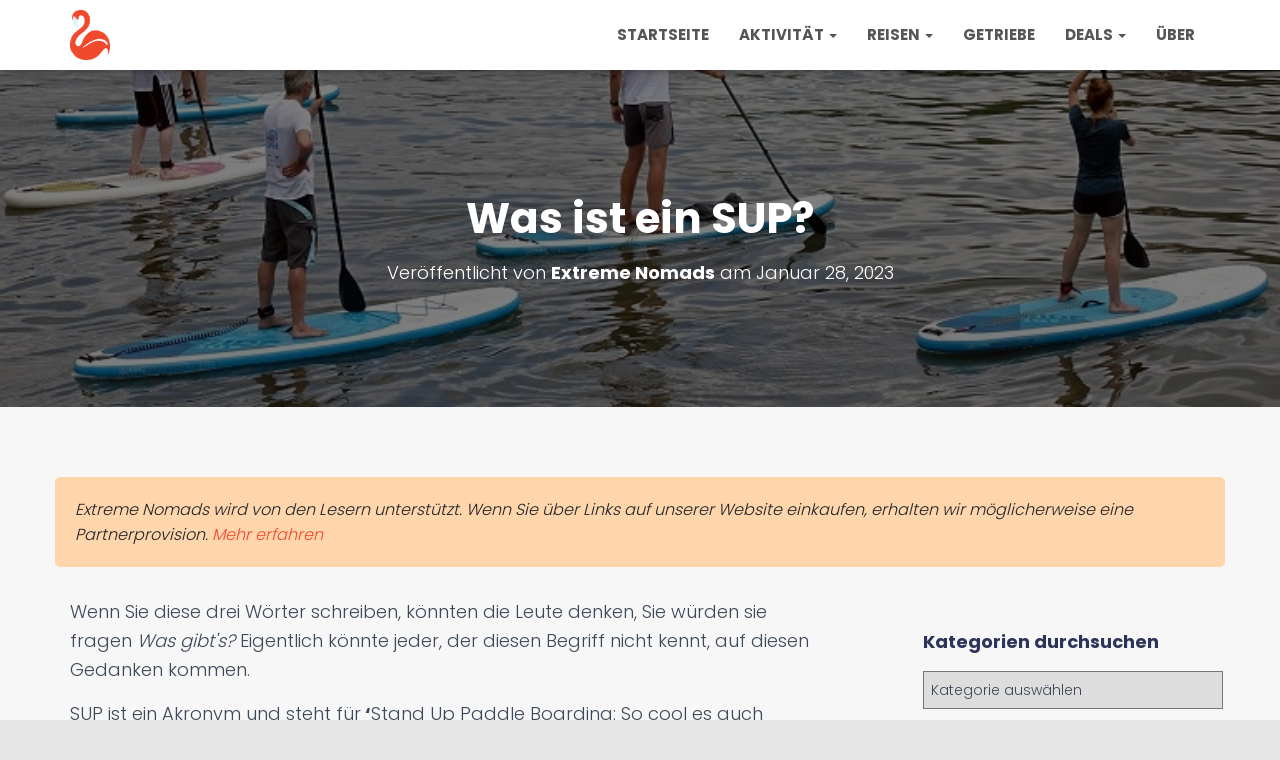

--- FILE ---
content_type: text/html; charset=UTF-8
request_url: https://extremenomads.life/de/what-is-a-sup/
body_size: 26721
content:
 <!DOCTYPE html>
<html lang="de-DE" prefix="og: https://ogp.me/ns#">

<head>
	<meta name="am-api-token" content="jhVT2RVwj">
	<meta name='ir-site-verification-token' value='84419346'>
	
<meta name="B-verify" content="5f234ba74231b974419dfc54131cda59479cefcb" />
	<script type="text/javascript" src="https://classic.avantlink.com/affiliate_app_confirm.php?mode=js&authResponse=c967eab8e4facc50aeb95cc9aa2adc7cb2a084c0"></script>
<!-- Google tag (gtag.js) -->
<script async src="https://www.googletagmanager.com/gtag/js?id=G-VMTK1WT2CS"></script>
<script>
  window.dataLayer = window.dataLayer || [];
  function gtag(){dataLayer.push(arguments);}
  gtag('js', new Date());

  gtag('config', 'G-VMTK1WT2CS');
</script>
	<meta charset='UTF-8'>
	<meta name="viewport" content="width=device-width, initial-scale=1">
	<link rel="profile" href="https://gmpg.org/xfn/11">
		
<!-- Suchmaschinen-Optimierung durch Rank Math PRO - https://rankmath.com/ -->
<title>Was ist ein SUP? (Geschichte, Typen und Tipps)</title>
<meta name="description" content="SUP oder Stand-up-Paddleboarding macht nicht nur Spaß, sondern ist auch eine gute Möglichkeit, Kalorien zu verbrennen. Lesen Sie weiter, um mehr über die Geschichte, die Arten und einige Tipps zu erfahren"/>
<meta name="robots" content="follow, index, max-snippet:-1, max-video-preview:-1, max-image-preview:large"/>
<link rel="canonical" href="https://extremenomads.life/de/what-is-a-sup/" />
<meta property="og:locale" content="de_DE" />
<meta property="og:type" content="article" />
<meta property="og:title" content="Was ist ein SUP? (Geschichte, Typen und Tipps)" />
<meta property="og:description" content="SUP oder Stand-up-Paddleboarding macht nicht nur Spaß, sondern ist auch eine gute Möglichkeit, Kalorien zu verbrennen. Lesen Sie weiter, um mehr über die Geschichte, die Arten und einige Tipps zu erfahren" />
<meta property="og:url" content="https://extremenomads.life/de/what-is-a-sup/" />
<meta property="og:site_name" content="Extrem-Nomaden" />
<meta property="article:section" content="Paddle Board" />
<meta property="og:updated_time" content="2023-05-13T10:04:01+05:00" />
<meta property="og:image" content="https://extremenomads.life/wp-content/uploads/2023/01/What-Is-a-Sup.jpg" />
<meta property="og:image:secure_url" content="https://extremenomads.life/wp-content/uploads/2023/01/What-Is-a-Sup.jpg" />
<meta property="og:image:width" content="770" />
<meta property="og:image:height" content="383" />
<meta property="og:image:alt" content="Stand Up Paddle" />
<meta property="og:image:type" content="image/jpeg" />
<meta property="article:published_time" content="2023-01-28T15:04:37+05:00" />
<meta property="article:modified_time" content="2023-05-13T10:04:01+05:00" />
<meta name="twitter:card" content="summary_large_image" />
<meta name="twitter:title" content="Was ist ein SUP? (Geschichte, Typen und Tipps)" />
<meta name="twitter:description" content="SUP oder Stand-up-Paddleboarding macht nicht nur Spaß, sondern ist auch eine gute Möglichkeit, Kalorien zu verbrennen. Lesen Sie weiter, um mehr über die Geschichte, die Arten und einige Tipps zu erfahren" />
<meta name="twitter:image" content="https://extremenomads.life/wp-content/uploads/2023/01/What-Is-a-Sup.jpg" />
<meta name="twitter:label1" content="Verfasst von" />
<meta name="twitter:data1" content="Extreme Nomads" />
<meta name="twitter:label2" content="Lesedauer" />
<meta name="twitter:data2" content="9 Minuten" />
<script type="application/ld+json" class="rank-math-schema-pro">{
    "@context": "https:\/\/schema.org",
    "@graph": [
        {
            "@type": [
                "Person",
                "Organization"
            ],
            "@id": "https:\/\/extremenomads.life\/de\/#person",
            "name": "Extrem-Nomaden",
            "logo": {
                "@type": "ImageObject",
                "@id": "https:\/\/extremenomads.life\/de\/#logo",
                "url": "https:\/\/extremenomads.life\/wp-content\/uploads\/2020\/07\/cropped-exnomad-newlogo.png",
                "contentUrl": "https:\/\/extremenomads.life\/wp-content\/uploads\/2020\/07\/cropped-exnomad-newlogo.png",
                "caption": "Extreme Nomads",
                "inLanguage": "de",
                "width": "487",
                "height": "603"
            },
            "image": {
                "@type": "ImageObject",
                "@id": "https:\/\/extremenomads.life\/de\/#logo",
                "url": "https:\/\/extremenomads.life\/wp-content\/uploads\/2020\/07\/cropped-exnomad-newlogo.png",
                "contentUrl": "https:\/\/extremenomads.life\/wp-content\/uploads\/2020\/07\/cropped-exnomad-newlogo.png",
                "caption": "Extreme Nomads",
                "inLanguage": "de",
                "width": "487",
                "height": "603"
            }
        },
        {
            "@type": "WebSite",
            "@id": "https:\/\/extremenomads.life\/de\/#website",
            "url": "https:\/\/extremenomads.life\/de",
            "name": "Extrem-Nomaden",
            "publisher": {
                "@id": "https:\/\/extremenomads.life\/de\/#person"
            },
            "inLanguage": "de"
        },
        {
            "@type": "ImageObject",
            "@id": "https:\/\/extremenomads.life\/wp-content\/uploads\/2023\/01\/What-Is-a-Sup.jpg",
            "url": "https:\/\/extremenomads.life\/wp-content\/uploads\/2023\/01\/What-Is-a-Sup.jpg",
            "width": "770",
            "height": "383",
            "caption": "stand up paddle",
            "inLanguage": "de"
        },
        {
            "@type": "WebPage",
            "@id": "https:\/\/extremenomads.life\/de\/what-is-a-sup\/#webpage",
            "url": "https:\/\/extremenomads.life\/de\/what-is-a-sup\/",
            "name": "Was ist ein SUP? (Geschichte, Typen und Tipps)",
            "datePublished": "2023-01-28T15:04:37+05:00",
            "dateModified": "2023-05-13T10:04:01+05:00",
            "isPartOf": {
                "@id": "https:\/\/extremenomads.life\/de\/#website"
            },
            "primaryImageOfPage": {
                "@id": "https:\/\/extremenomads.life\/wp-content\/uploads\/2023\/01\/What-Is-a-Sup.jpg"
            },
            "inLanguage": "de"
        },
        {
            "@type": "Person",
            "@id": "https:\/\/extremenomads.life\/de\/author\/extreme-nomads\/",
            "name": "Extrem-Nomaden",
            "url": "https:\/\/extremenomads.life\/de\/author\/extreme-nomads\/",
            "image": {
                "@type": "ImageObject",
                "@id": "https:\/\/secure.gravatar.com\/avatar\/6c73fed25ddea0485463eebd047ef3d9?s=96&amp;d=monsterid&amp;r=g",
                "url": "https:\/\/secure.gravatar.com\/avatar\/6c73fed25ddea0485463eebd047ef3d9?s=96&amp;d=monsterid&amp;r=g",
                "caption": "Extreme Nomads",
                "inLanguage": "de"
            }
        },
        {
            "@type": "BlogPosting",
            "headline": "What Is a SUP? (History, Types, and Tips)",
            "datePublished": "2023-01-28T15:04:37+05:00",
            "dateModified": "2023-05-13T10:04:01+05:00",
            "author": {
                "@id": "https:\/\/extremenomads.life\/de\/author\/extreme-nomads\/",
                "name": "Extrem-Nomaden"
            },
            "publisher": {
                "@id": "https:\/\/extremenomads.life\/de\/#person"
            },
            "description": "SUP oder Stand-up-Paddleboarding macht nicht nur Spa\u00df, sondern ist auch eine gute M\u00f6glichkeit, Kalorien zu verbrennen. Lesen Sie weiter, um mehr \u00fcber die Geschichte, die Arten und einige Tipps zu erfahren",
            "name": "Was ist ein SUP? (Geschichte, Typen und Tipps)",
            "@id": "https:\/\/extremenomads.life\/de\/what-is-a-sup\/#richSnippet",
            "isPartOf": {
                "@id": "https:\/\/extremenomads.life\/de\/what-is-a-sup\/#webpage"
            },
            "image": {
                "@id": "https:\/\/extremenomads.life\/wp-content\/uploads\/2023\/01\/What-Is-a-Sup.jpg"
            },
            "inLanguage": "de",
            "mainEntityOfPage": {
                "@id": "https:\/\/extremenomads.life\/de\/what-is-a-sup\/#webpage"
            }
        }
    ]
}</script>
<!-- /Rank Math WordPress SEO Plugin -->

<link rel='dns-prefetch' href='//fonts.googleapis.com' />
<link rel="alternate" type="application/rss+xml" title="Extreme Nomads &raquo; Feed" href="https://extremenomads.life/de/feed/" />
<link rel="alternate" type="application/rss+xml" title="Extreme Nomads &raquo; Kommentar-Feed" href="https://extremenomads.life/de/comments/feed/" />
<link rel="alternate" type="application/rss+xml" title="Extreme Nomads &raquo; Kommentar-Feed zu What Is a SUP?" href="https://extremenomads.life/de/what-is-a-sup/feed/" />
<link rel="alternate" type="application/rss+xml" title="Extreme Nomads &raquo; Stories Feed" href="https://extremenomads.life/de/web-stories/feed/"><script type="text/javascript">
/* <![CDATA[ */
window._wpemojiSettings = {"baseUrl":"https:\/\/s.w.org\/images\/core\/emoji\/15.0.3\/72x72\/","ext":".png","svgUrl":"https:\/\/s.w.org\/images\/core\/emoji\/15.0.3\/svg\/","svgExt":".svg","source":{"concatemoji":"https:\/\/extremenomads.life\/wp-includes\/js\/wp-emoji-release.min.js?ver=6.5.7"}};
/*! This file is auto-generated */
!function(i,n){var o,s,e;function c(e){try{var t={supportTests:e,timestamp:(new Date).valueOf()};sessionStorage.setItem(o,JSON.stringify(t))}catch(e){}}function p(e,t,n){e.clearRect(0,0,e.canvas.width,e.canvas.height),e.fillText(t,0,0);var t=new Uint32Array(e.getImageData(0,0,e.canvas.width,e.canvas.height).data),r=(e.clearRect(0,0,e.canvas.width,e.canvas.height),e.fillText(n,0,0),new Uint32Array(e.getImageData(0,0,e.canvas.width,e.canvas.height).data));return t.every(function(e,t){return e===r[t]})}function u(e,t,n){switch(t){case"flag":return n(e,"\ud83c\udff3\ufe0f\u200d\u26a7\ufe0f","\ud83c\udff3\ufe0f\u200b\u26a7\ufe0f")?!1:!n(e,"\ud83c\uddfa\ud83c\uddf3","\ud83c\uddfa\u200b\ud83c\uddf3")&&!n(e,"\ud83c\udff4\udb40\udc67\udb40\udc62\udb40\udc65\udb40\udc6e\udb40\udc67\udb40\udc7f","\ud83c\udff4\u200b\udb40\udc67\u200b\udb40\udc62\u200b\udb40\udc65\u200b\udb40\udc6e\u200b\udb40\udc67\u200b\udb40\udc7f");case"emoji":return!n(e,"\ud83d\udc26\u200d\u2b1b","\ud83d\udc26\u200b\u2b1b")}return!1}function f(e,t,n){var r="undefined"!=typeof WorkerGlobalScope&&self instanceof WorkerGlobalScope?new OffscreenCanvas(300,150):i.createElement("canvas"),a=r.getContext("2d",{willReadFrequently:!0}),o=(a.textBaseline="top",a.font="600 32px Arial",{});return e.forEach(function(e){o[e]=t(a,e,n)}),o}function t(e){var t=i.createElement("script");t.src=e,t.defer=!0,i.head.appendChild(t)}"undefined"!=typeof Promise&&(o="wpEmojiSettingsSupports",s=["flag","emoji"],n.supports={everything:!0,everythingExceptFlag:!0},e=new Promise(function(e){i.addEventListener("DOMContentLoaded",e,{once:!0})}),new Promise(function(t){var n=function(){try{var e=JSON.parse(sessionStorage.getItem(o));if("object"==typeof e&&"number"==typeof e.timestamp&&(new Date).valueOf()<e.timestamp+604800&&"object"==typeof e.supportTests)return e.supportTests}catch(e){}return null}();if(!n){if("undefined"!=typeof Worker&&"undefined"!=typeof OffscreenCanvas&&"undefined"!=typeof URL&&URL.createObjectURL&&"undefined"!=typeof Blob)try{var e="postMessage("+f.toString()+"("+[JSON.stringify(s),u.toString(),p.toString()].join(",")+"));",r=new Blob([e],{type:"text/javascript"}),a=new Worker(URL.createObjectURL(r),{name:"wpTestEmojiSupports"});return void(a.onmessage=function(e){c(n=e.data),a.terminate(),t(n)})}catch(e){}c(n=f(s,u,p))}t(n)}).then(function(e){for(var t in e)n.supports[t]=e[t],n.supports.everything=n.supports.everything&&n.supports[t],"flag"!==t&&(n.supports.everythingExceptFlag=n.supports.everythingExceptFlag&&n.supports[t]);n.supports.everythingExceptFlag=n.supports.everythingExceptFlag&&!n.supports.flag,n.DOMReady=!1,n.readyCallback=function(){n.DOMReady=!0}}).then(function(){return e}).then(function(){var e;n.supports.everything||(n.readyCallback(),(e=n.source||{}).concatemoji?t(e.concatemoji):e.wpemoji&&e.twemoji&&(t(e.twemoji),t(e.wpemoji)))}))}((window,document),window._wpemojiSettings);
/* ]]> */
</script>
<style id='wp-emoji-styles-inline-css' type='text/css'>

	img.wp-smiley, img.emoji {
		display: inline !important;
		border: none !important;
		box-shadow: none !important;
		height: 1em !important;
		width: 1em !important;
		margin: 0 0.07em !important;
		vertical-align: -0.1em !important;
		background: none !important;
		padding: 0 !important;
	}
</style>
<link rel='stylesheet' id='wp-block-library-css' href='https://extremenomads.life/wp-includes/css/dist/block-library/style.min.css?ver=6.5.7' type='text/css' media='all' />
<style id='classic-theme-styles-inline-css' type='text/css'>
/*! This file is auto-generated */
.wp-block-button__link{color:#fff;background-color:#32373c;border-radius:9999px;box-shadow:none;text-decoration:none;padding:calc(.667em + 2px) calc(1.333em + 2px);font-size:1.125em}.wp-block-file__button{background:#32373c;color:#fff;text-decoration:none}
</style>
<style id='global-styles-inline-css' type='text/css'>
body{--wp--preset--color--black: #000000;--wp--preset--color--cyan-bluish-gray: #abb8c3;--wp--preset--color--white: #ffffff;--wp--preset--color--pale-pink: #f78da7;--wp--preset--color--vivid-red: #cf2e2e;--wp--preset--color--luminous-vivid-orange: #ff6900;--wp--preset--color--luminous-vivid-amber: #fcb900;--wp--preset--color--light-green-cyan: #7bdcb5;--wp--preset--color--vivid-green-cyan: #00d084;--wp--preset--color--pale-cyan-blue: #8ed1fc;--wp--preset--color--vivid-cyan-blue: #0693e3;--wp--preset--color--vivid-purple: #9b51e0;--wp--preset--color--accent: #f2482d;--wp--preset--color--secondary: #2d3359;--wp--preset--color--background-color: #E5E5E5;--wp--preset--color--header-gradient: #2d7bbf;--wp--preset--color--body-color: #999999;--wp--preset--color--header-overlay-color: rgba(0,0,0,0.5);--wp--preset--color--header-text-color: #fffffe;--wp--preset--color--navbar-background: #fffffd;--wp--preset--color--navbar-text-color: #555555;--wp--preset--color--navbar-text-color-hover: #f2482d;--wp--preset--color--navbar-transparent-text-color: #fffffc;--wp--preset--gradient--vivid-cyan-blue-to-vivid-purple: linear-gradient(135deg,rgba(6,147,227,1) 0%,rgb(155,81,224) 100%);--wp--preset--gradient--light-green-cyan-to-vivid-green-cyan: linear-gradient(135deg,rgb(122,220,180) 0%,rgb(0,208,130) 100%);--wp--preset--gradient--luminous-vivid-amber-to-luminous-vivid-orange: linear-gradient(135deg,rgba(252,185,0,1) 0%,rgba(255,105,0,1) 100%);--wp--preset--gradient--luminous-vivid-orange-to-vivid-red: linear-gradient(135deg,rgba(255,105,0,1) 0%,rgb(207,46,46) 100%);--wp--preset--gradient--very-light-gray-to-cyan-bluish-gray: linear-gradient(135deg,rgb(238,238,238) 0%,rgb(169,184,195) 100%);--wp--preset--gradient--cool-to-warm-spectrum: linear-gradient(135deg,rgb(74,234,220) 0%,rgb(151,120,209) 20%,rgb(207,42,186) 40%,rgb(238,44,130) 60%,rgb(251,105,98) 80%,rgb(254,248,76) 100%);--wp--preset--gradient--blush-light-purple: linear-gradient(135deg,rgb(255,206,236) 0%,rgb(152,150,240) 100%);--wp--preset--gradient--blush-bordeaux: linear-gradient(135deg,rgb(254,205,165) 0%,rgb(254,45,45) 50%,rgb(107,0,62) 100%);--wp--preset--gradient--luminous-dusk: linear-gradient(135deg,rgb(255,203,112) 0%,rgb(199,81,192) 50%,rgb(65,88,208) 100%);--wp--preset--gradient--pale-ocean: linear-gradient(135deg,rgb(255,245,203) 0%,rgb(182,227,212) 50%,rgb(51,167,181) 100%);--wp--preset--gradient--electric-grass: linear-gradient(135deg,rgb(202,248,128) 0%,rgb(113,206,126) 100%);--wp--preset--gradient--midnight: linear-gradient(135deg,rgb(2,3,129) 0%,rgb(40,116,252) 100%);--wp--preset--font-size--small: 13px;--wp--preset--font-size--medium: 20px;--wp--preset--font-size--large: 36px;--wp--preset--font-size--x-large: 42px;--wp--preset--spacing--20: 0.44rem;--wp--preset--spacing--30: 0.67rem;--wp--preset--spacing--40: 1rem;--wp--preset--spacing--50: 1.5rem;--wp--preset--spacing--60: 2.25rem;--wp--preset--spacing--70: 3.38rem;--wp--preset--spacing--80: 5.06rem;--wp--preset--shadow--natural: 6px 6px 9px rgba(0, 0, 0, 0.2);--wp--preset--shadow--deep: 12px 12px 50px rgba(0, 0, 0, 0.4);--wp--preset--shadow--sharp: 6px 6px 0px rgba(0, 0, 0, 0.2);--wp--preset--shadow--outlined: 6px 6px 0px -3px rgba(255, 255, 255, 1), 6px 6px rgba(0, 0, 0, 1);--wp--preset--shadow--crisp: 6px 6px 0px rgba(0, 0, 0, 1);}:where(.is-layout-flex){gap: 0.5em;}:where(.is-layout-grid){gap: 0.5em;}body .is-layout-flex{display: flex;}body .is-layout-flex{flex-wrap: wrap;align-items: center;}body .is-layout-flex > *{margin: 0;}body .is-layout-grid{display: grid;}body .is-layout-grid > *{margin: 0;}:where(.wp-block-columns.is-layout-flex){gap: 2em;}:where(.wp-block-columns.is-layout-grid){gap: 2em;}:where(.wp-block-post-template.is-layout-flex){gap: 1.25em;}:where(.wp-block-post-template.is-layout-grid){gap: 1.25em;}.has-black-color{color: var(--wp--preset--color--black) !important;}.has-cyan-bluish-gray-color{color: var(--wp--preset--color--cyan-bluish-gray) !important;}.has-white-color{color: var(--wp--preset--color--white) !important;}.has-pale-pink-color{color: var(--wp--preset--color--pale-pink) !important;}.has-vivid-red-color{color: var(--wp--preset--color--vivid-red) !important;}.has-luminous-vivid-orange-color{color: var(--wp--preset--color--luminous-vivid-orange) !important;}.has-luminous-vivid-amber-color{color: var(--wp--preset--color--luminous-vivid-amber) !important;}.has-light-green-cyan-color{color: var(--wp--preset--color--light-green-cyan) !important;}.has-vivid-green-cyan-color{color: var(--wp--preset--color--vivid-green-cyan) !important;}.has-pale-cyan-blue-color{color: var(--wp--preset--color--pale-cyan-blue) !important;}.has-vivid-cyan-blue-color{color: var(--wp--preset--color--vivid-cyan-blue) !important;}.has-vivid-purple-color{color: var(--wp--preset--color--vivid-purple) !important;}.has-black-background-color{background-color: var(--wp--preset--color--black) !important;}.has-cyan-bluish-gray-background-color{background-color: var(--wp--preset--color--cyan-bluish-gray) !important;}.has-white-background-color{background-color: var(--wp--preset--color--white) !important;}.has-pale-pink-background-color{background-color: var(--wp--preset--color--pale-pink) !important;}.has-vivid-red-background-color{background-color: var(--wp--preset--color--vivid-red) !important;}.has-luminous-vivid-orange-background-color{background-color: var(--wp--preset--color--luminous-vivid-orange) !important;}.has-luminous-vivid-amber-background-color{background-color: var(--wp--preset--color--luminous-vivid-amber) !important;}.has-light-green-cyan-background-color{background-color: var(--wp--preset--color--light-green-cyan) !important;}.has-vivid-green-cyan-background-color{background-color: var(--wp--preset--color--vivid-green-cyan) !important;}.has-pale-cyan-blue-background-color{background-color: var(--wp--preset--color--pale-cyan-blue) !important;}.has-vivid-cyan-blue-background-color{background-color: var(--wp--preset--color--vivid-cyan-blue) !important;}.has-vivid-purple-background-color{background-color: var(--wp--preset--color--vivid-purple) !important;}.has-black-border-color{border-color: var(--wp--preset--color--black) !important;}.has-cyan-bluish-gray-border-color{border-color: var(--wp--preset--color--cyan-bluish-gray) !important;}.has-white-border-color{border-color: var(--wp--preset--color--white) !important;}.has-pale-pink-border-color{border-color: var(--wp--preset--color--pale-pink) !important;}.has-vivid-red-border-color{border-color: var(--wp--preset--color--vivid-red) !important;}.has-luminous-vivid-orange-border-color{border-color: var(--wp--preset--color--luminous-vivid-orange) !important;}.has-luminous-vivid-amber-border-color{border-color: var(--wp--preset--color--luminous-vivid-amber) !important;}.has-light-green-cyan-border-color{border-color: var(--wp--preset--color--light-green-cyan) !important;}.has-vivid-green-cyan-border-color{border-color: var(--wp--preset--color--vivid-green-cyan) !important;}.has-pale-cyan-blue-border-color{border-color: var(--wp--preset--color--pale-cyan-blue) !important;}.has-vivid-cyan-blue-border-color{border-color: var(--wp--preset--color--vivid-cyan-blue) !important;}.has-vivid-purple-border-color{border-color: var(--wp--preset--color--vivid-purple) !important;}.has-vivid-cyan-blue-to-vivid-purple-gradient-background{background: var(--wp--preset--gradient--vivid-cyan-blue-to-vivid-purple) !important;}.has-light-green-cyan-to-vivid-green-cyan-gradient-background{background: var(--wp--preset--gradient--light-green-cyan-to-vivid-green-cyan) !important;}.has-luminous-vivid-amber-to-luminous-vivid-orange-gradient-background{background: var(--wp--preset--gradient--luminous-vivid-amber-to-luminous-vivid-orange) !important;}.has-luminous-vivid-orange-to-vivid-red-gradient-background{background: var(--wp--preset--gradient--luminous-vivid-orange-to-vivid-red) !important;}.has-very-light-gray-to-cyan-bluish-gray-gradient-background{background: var(--wp--preset--gradient--very-light-gray-to-cyan-bluish-gray) !important;}.has-cool-to-warm-spectrum-gradient-background{background: var(--wp--preset--gradient--cool-to-warm-spectrum) !important;}.has-blush-light-purple-gradient-background{background: var(--wp--preset--gradient--blush-light-purple) !important;}.has-blush-bordeaux-gradient-background{background: var(--wp--preset--gradient--blush-bordeaux) !important;}.has-luminous-dusk-gradient-background{background: var(--wp--preset--gradient--luminous-dusk) !important;}.has-pale-ocean-gradient-background{background: var(--wp--preset--gradient--pale-ocean) !important;}.has-electric-grass-gradient-background{background: var(--wp--preset--gradient--electric-grass) !important;}.has-midnight-gradient-background{background: var(--wp--preset--gradient--midnight) !important;}.has-small-font-size{font-size: var(--wp--preset--font-size--small) !important;}.has-medium-font-size{font-size: var(--wp--preset--font-size--medium) !important;}.has-large-font-size{font-size: var(--wp--preset--font-size--large) !important;}.has-x-large-font-size{font-size: var(--wp--preset--font-size--x-large) !important;}
.wp-block-navigation a:where(:not(.wp-element-button)){color: inherit;}
:where(.wp-block-post-template.is-layout-flex){gap: 1.25em;}:where(.wp-block-post-template.is-layout-grid){gap: 1.25em;}
:where(.wp-block-columns.is-layout-flex){gap: 2em;}:where(.wp-block-columns.is-layout-grid){gap: 2em;}
.wp-block-pullquote{font-size: 1.5em;line-height: 1.6;}
</style>
<link rel='stylesheet' id='trp-floater-language-switcher-style-css' href='https://extremenomads.life/wp-content/plugins/translatepress-multilingual/assets/css/trp-floater-language-switcher.css?ver=3.0.7' type='text/css' media='all' />
<link rel='stylesheet' id='trp-language-switcher-style-css' href='https://extremenomads.life/wp-content/plugins/translatepress-multilingual/assets/css/trp-language-switcher.css?ver=3.0.7' type='text/css' media='all' />
<link rel='stylesheet' id='bootstrap-css' href='https://extremenomads.life/wp-content/themes/hestia-pro/assets/bootstrap/css/bootstrap.min.css?ver=1.0.2' type='text/css' media='all' />
<link rel='stylesheet' id='hestia_child_parent-css' href='https://extremenomads.life/wp-content/themes/hestia-pro/style.css?ver=6.5.7' type='text/css' media='all' />
<link rel='stylesheet' id='hestia-font-sizes-css' href='https://extremenomads.life/wp-content/themes/hestia-pro/assets/css/font-sizes.min.css?ver=3.1.0' type='text/css' media='all' />
<link rel='stylesheet' id='hestia_style-css' href='https://extremenomads.life/wp-content/themes/hestia-pro-child/style.css?ver=3.1.0' type='text/css' media='all' />
<style id='hestia_style-inline-css' type='text/css'>
.hestia-top-bar,.hestia-top-bar .widget.widget_shopping_cart .cart_list{background-color:#363537}.hestia-top-bar .widget .label-floating input[type=search]:-webkit-autofill{-webkit-box-shadow:inset 0 0 0 9999px #363537}.hestia-top-bar,.hestia-top-bar .widget .label-floating input[type=search],.hestia-top-bar .widget.widget_search form.form-group:before,.hestia-top-bar .widget.widget_product_search form.form-group:before,.hestia-top-bar .widget.widget_shopping_cart:before{color:#fff}.hestia-top-bar .widget .label-floating input[type=search]{-webkit-text-fill-color:#fff !important}.hestia-top-bar div.widget.widget_shopping_cart:before,.hestia-top-bar .widget.widget_product_search form.form-group:before,.hestia-top-bar .widget.widget_search form.form-group:before{background-color:#fff}.hestia-top-bar a,.hestia-top-bar .top-bar-nav li a{color:#fff}.hestia-top-bar ul li a[href*="mailto:"]:before,.hestia-top-bar ul li a[href*="tel:"]:before{background-color:#fff}.hestia-top-bar a:hover,.hestia-top-bar .top-bar-nav li a:hover{color:#eee}.hestia-top-bar ul li:hover a[href*="mailto:"]:before,.hestia-top-bar ul li:hover a[href*="tel:"]:before{background-color:#eee}
h1,h2,h3,h4,h5,h6,.hestia-title,.hestia-title.title-in-content,p.meta-in-content,.info-title,.card-title,.page-header.header-small .hestia-title,.page-header.header-small .title,.widget h5,.hestia-title,.title,.footer-brand,.footer-big h4,.footer-big h5,.media .media-heading,.carousel h1.hestia-title,.carousel h2.title,.carousel span.sub-title,.hestia-about h1,.hestia-about h2,.hestia-about h3,.hestia-about h4,.hestia-about h5{font-family:Poppins}body,ul,.tooltip-inner{font-family:Poppins}
@media(min-width:769px){.page-header.header-small .hestia-title,.page-header.header-small .title,h1.hestia-title.title-in-content,.main article.section .has-title-font-size{font-size:42px}}
@media(min-width:992px){.blog-sidebar-wrapper:not(.no-variable-width){width:25%;display:inline-block}.single-post-container,.blog-posts-wrap,.archive-post-wrap{width:66.66666667%}.page-content-wrap{width:75%}.blog-sidebar-wrapper:not(.no-variable-width){width:25%}}
a,.navbar .dropdown-menu li:hover>a,.navbar .dropdown-menu li:focus>a,.navbar .dropdown-menu li:active>a,.navbar .navbar-nav>li .dropdown-menu li:hover>a,body:not(.home) .navbar-default .navbar-nav>.active:not(.btn)>a,body:not(.home) .navbar-default .navbar-nav>.active:not(.btn)>a:hover,body:not(.home) .navbar-default .navbar-nav>.active:not(.btn)>a:focus,a:hover,.card-blog a.moretag:hover,.card-blog a.more-link:hover,.widget a:hover,.has-text-color.has-accent-color,p.has-text-color a{color:#f2482d}.svg-text-color{fill:#f2482d}.pagination span.current,.pagination span.current:focus,.pagination span.current:hover{border-color:#f2482d}button,button:hover,.woocommerce .track_order button[type="submit"],.woocommerce .track_order button[type="submit"]:hover,div.wpforms-container .wpforms-form button[type=submit].wpforms-submit,div.wpforms-container .wpforms-form button[type=submit].wpforms-submit:hover,input[type="button"],input[type="button"]:hover,input[type="submit"],input[type="submit"]:hover,input#searchsubmit,.pagination span.current,.pagination span.current:focus,.pagination span.current:hover,.btn.btn-primary,.btn.btn-primary:link,.btn.btn-primary:hover,.btn.btn-primary:focus,.btn.btn-primary:active,.btn.btn-primary.active,.btn.btn-primary.active:focus,.btn.btn-primary.active:hover,.btn.btn-primary:active:hover,.btn.btn-primary:active:focus,.btn.btn-primary:active:hover,.hestia-sidebar-open.btn.btn-rose,.hestia-sidebar-close.btn.btn-rose,.hestia-sidebar-open.btn.btn-rose:hover,.hestia-sidebar-close.btn.btn-rose:hover,.hestia-sidebar-open.btn.btn-rose:focus,.hestia-sidebar-close.btn.btn-rose:focus,.label.label-primary,.hestia-work .portfolio-item:nth-child(6n+1) .label,.nav-cart .nav-cart-content .widget .buttons .button,.has-accent-background-color[class*="has-background"]{background-color:#f2482d}@media(max-width:768px){.navbar-default .navbar-nav>li>a:hover,.navbar-default .navbar-nav>li>a:focus,.navbar .navbar-nav .dropdown .dropdown-menu li a:hover,.navbar .navbar-nav .dropdown .dropdown-menu li a:focus,.navbar button.navbar-toggle:hover,.navbar .navbar-nav li:hover>a i{color:#f2482d}}body:not(.woocommerce-page) button:not([class^="fl-"]):not(.hestia-scroll-to-top):not(.navbar-toggle):not(.close),body:not(.woocommerce-page) .button:not([class^="fl-"]):not(hestia-scroll-to-top):not(.navbar-toggle):not(.add_to_cart_button):not(.product_type_grouped):not(.product_type_external),div.wpforms-container .wpforms-form button[type=submit].wpforms-submit,input[type="submit"],input[type="button"],.btn.btn-primary,.widget_product_search button[type="submit"],.hestia-sidebar-open.btn.btn-rose,.hestia-sidebar-close.btn.btn-rose,.everest-forms button[type=submit].everest-forms-submit-button{-webkit-box-shadow:0 2px 2px 0 rgba(242,72,45,0.14),0 3px 1px -2px rgba(242,72,45,0.2),0 1px 5px 0 rgba(242,72,45,0.12);box-shadow:0 2px 2px 0 rgba(242,72,45,0.14),0 3px 1px -2px rgba(242,72,45,0.2),0 1px 5px 0 rgba(242,72,45,0.12)}.card .header-primary,.card .content-primary,.everest-forms button[type=submit].everest-forms-submit-button{background:#f2482d}body:not(.woocommerce-page) .button:not([class^="fl-"]):not(.hestia-scroll-to-top):not(.navbar-toggle):not(.add_to_cart_button):hover,body:not(.woocommerce-page) button:not([class^="fl-"]):not(.hestia-scroll-to-top):not(.navbar-toggle):not(.close):hover,div.wpforms-container .wpforms-form button[type=submit].wpforms-submit:hover,input[type="submit"]:hover,input[type="button"]:hover,input#searchsubmit:hover,.widget_product_search button[type="submit"]:hover,.pagination span.current,.btn.btn-primary:hover,.btn.btn-primary:focus,.btn.btn-primary:active,.btn.btn-primary.active,.btn.btn-primary:active:focus,.btn.btn-primary:active:hover,.hestia-sidebar-open.btn.btn-rose:hover,.hestia-sidebar-close.btn.btn-rose:hover,.pagination span.current:hover,.everest-forms button[type=submit].everest-forms-submit-button:hover,.everest-forms button[type=submit].everest-forms-submit-button:focus,.everest-forms button[type=submit].everest-forms-submit-button:active{-webkit-box-shadow:0 14px 26px -12px rgba(242,72,45,0.42),0 4px 23px 0 rgba(0,0,0,0.12),0 8px 10px -5px rgba(242,72,45,0.2);box-shadow:0 14px 26px -12px rgba(242,72,45,0.42),0 4px 23px 0 rgba(0,0,0,0.12),0 8px 10px -5px rgba(242,72,45,0.2);color:#fff}.form-group.is-focused .form-control{background-image:-webkit-gradient(linear,left top,left bottom,from(#f2482d),to(#f2482d)),-webkit-gradient(linear,left top,left bottom,from(#d2d2d2),to(#d2d2d2));background-image:-webkit-linear-gradient(linear,left top,left bottom,from(#f2482d),to(#f2482d)),-webkit-linear-gradient(linear,left top,left bottom,from(#d2d2d2),to(#d2d2d2));background-image:linear-gradient(linear,left top,left bottom,from(#f2482d),to(#f2482d)),linear-gradient(linear,left top,left bottom,from(#d2d2d2),to(#d2d2d2))}.navbar:not(.navbar-transparent) li:not(.btn):hover>a,.navbar li.on-section:not(.btn)>a,.navbar.full-screen-menu.navbar-transparent li:not(.btn):hover>a,.navbar.full-screen-menu .navbar-toggle:hover,.navbar:not(.navbar-transparent) .nav-cart:hover,.navbar:not(.navbar-transparent) .hestia-toggle-search:hover{color:#f2482d}.header-filter-gradient{background:linear-gradient(45deg,rgba(45,123,191,1) 0,rgb(111,151,170) 100%)}.has-text-color.has-header-gradient-color{color:#2d7bbf}.has-header-gradient-background-color[class*="has-background"]{background-color:#2d7bbf}.has-text-color.has-background-color-color{color:#E5E5E5}.has-background-color-background-color[class*="has-background"]{background-color:#E5E5E5}
.title,.title a,.card-title,.card-title a,.card-title a:hover,.info-title,.info-title a,.footer-brand,.footer-brand a,.media .media-heading,.media .media-heading a,.hestia-info .info-title,.card-blog a.moretag,.card-blog a.more-link,.card .author a,.hestia-about:not(.section-image) h1,.hestia-about:not(.section-image) h2,.hestia-about:not(.section-image) h3,.hestia-about:not(.section-image) h4,.hestia-about:not(.section-image) h5,aside .widget h5,aside .widget a,.woocommerce ul.products[class*="columns-"] li.product-category h2,.woocommerce #reviews #comments ol.commentlist li .comment-text p.meta .woocommerce-review__author,.has-text-color.has-secondary-color{color:#2d3359}.has-secondary-background-color[class*="has-background"]{background-color:#2d3359}.description,.card-description,.footer-big,.hestia-features .hestia-info p,.text-gray,.hestia-about:not(.section-image) p,.hestia-about:not(.section-image) h6,.has-text-color.has-body-color-color{color:#999}.has-body-color-background-color[class*="has-background"]{background-color:#999}.header-filter:before,.has-header-overlay-color-background-color[class*="has-background"]{background-color:rgba(0,0,0,0.5)}.has-text-color.has-header-overlay-color-color{color:rgba(0,0,0,0.5)}.page-header,.page-header .hestia-title,.page-header .sub-title,.has-text-color.has-header-text-color-color{color:#fff}.has-header-text-color-background-color[class*="has-background"]{background-color:#fff}@media( max-width:768px){.header>.navbar,.navbar.navbar-fixed-top .navbar-collapse{background-color:#fff}}.navbar:not(.navbar-transparent),.navbar .dropdown-menu,.nav-cart .nav-cart-content .widget,.has-navbar-background-background-color[class*="has-background"]{background-color:#fff}@media( min-width:769px){.navbar.full-screen-menu .nav.navbar-nav{background-color:rgba(255,255,255,0.9)}}.has-navbar-background-color[class*="has-background"]{color:#fff}@media( min-width:769px){.navbar.navbar-transparent .navbar-brand,.navbar.navbar-transparent .navbar-nav>li:not(.btn)>a,.navbar.navbar-transparent .navbar-nav>.active>a,.navbar.navbar-transparent.full-screen-menu .navbar-toggle,.navbar.navbar-transparent:not(.full-screen-menu) .nav-cart-icon,.navbar.navbar-transparent.full-screen-menu li.responsive-nav-cart>a.nav-cart-icon,.navbar.navbar-transparent .hestia-toggle-search,.navbar.navbar-transparent .header-widgets-wrapper ul li a[href*="mailto:"],.navbar.navbar-transparent .header-widgets-wrapper ul li a[href*="tel:"]{color:#fff}}.navbar.navbar-transparent .hestia-toggle-search svg{fill:#fff}.has-text-color.has-navbar-transparent-text-color-color{color:#fff}.has-navbar-transparent-text-color-background-color[class*="has-background"],.navbar.navbar-transparent .header-widgets-wrapper ul li a[href*="mailto:"]:before,.navbar.navbar-transparent .header-widgets-wrapper ul li a[href*="tel:"]:before{background-color:#fff}@media( min-width:769px){.menu-open .navbar.full-screen-menu.navbar-transparent .navbar-toggle,.navbar:not(.navbar-transparent) .navbar-brand,.navbar:not(.navbar-transparent) li:not(.btn)>a,.navbar.navbar-transparent.full-screen-menu li:not(.btn):not(.nav-cart)>a,.navbar.navbar-transparent .dropdown-menu li:not(.btn)>a,.hestia-mm-heading,.hestia-mm-description,.navbar:not(.navbar-transparent) .navbar-nav>.active>a,.navbar:not(.navbar-transparent).full-screen-menu .navbar-toggle,.navbar .nav-cart-icon,.navbar:not(.navbar-transparent) .hestia-toggle-search,.navbar.navbar-transparent .nav-cart .nav-cart-content .widget li a,.navbar .navbar-nav>li .dropdown-menu li.active>a{color:#555}}@media( max-width:768px){.navbar.navbar-default .navbar-brand,.navbar.navbar-default .navbar-nav li:not(.btn).menu-item>a,.navbar.navbar-default .navbar-nav .menu-item.active>a,.navbar.navbar-default .navbar-toggle,.navbar.navbar-default .navbar-toggle,.navbar.navbar-default .responsive-nav-cart a,.navbar.navbar-default .nav-cart .nav-cart-content a,.navbar.navbar-default .hestia-toggle-search,.hestia-mm-heading,.hestia-mm-description{color:#555}.navbar .navbar-nav .dropdown:not(.btn) a .caret svg{fill:#555}.navbar .navbar-nav .dropdown:not(.btn) a .caret{border-color:#555}}.has-text-color.has-navbar-text-color-color{color:#555}.has-navbar-text-color-background-color[class*="has-background"]{background-color:#555}.navbar:not(.navbar-transparent) .header-widgets-wrapper ul li a[href*="mailto:"]:before,.navbar:not(.navbar-transparent) .header-widgets-wrapper ul li a[href*="tel:"]:before{background-color:#555}.hestia-toggle-search svg{fill:#555}.navbar.navbar-default:not(.navbar-transparent) li:not(.btn):hover>a,.navbar.navbar-default.navbar-transparent .dropdown-menu:not(.btn) li:not(.btn):hover>a,.navbar.navbar-default:not(.navbar-transparent) li:not(.btn):hover>a i,.navbar.navbar-default:not(.navbar-transparent) .navbar-toggle:hover,.navbar.navbar-default:not(.full-screen-menu) .nav-cart-icon .nav-cart-content a:hover,.navbar.navbar-default:not(.navbar-transparent) .hestia-toggle-search:hover,.navbar.navbar-transparent .nav-cart .nav-cart-content .widget li:hover a,.has-text-color.has-navbar-text-color-hover-color{color:#f2482d}.navbar.navbar-default li.on-section:not(.btn)>a{color:#f2482d!important}@media( max-width:768px){.navbar.navbar-default.navbar-transparent li:not(.btn):hover>a,.navbar.navbar-default.navbar-transparent li:not(.btn):hover>a i,.navbar.navbar-default.navbar-transparent .navbar-toggle:hover,.navbar.navbar-default .responsive-nav-cart a:hover .navbar.navbar-default .navbar-toggle:hover{color:#f2482d !important}}.has-navbar-text-color-hover-background-color[class*="has-background"]{background-color:#f2482d}.navbar:not(.navbar-transparent) .header-widgets-wrapper ul li:hover a[href*="mailto:"]:before,.navbar:not(.navbar-transparent) .header-widgets-wrapper ul li:hover a[href*="tel:"]:before{background-color:#f2482d}.hestia-toggle-search:hover svg{fill:#f2482d}.form-group.is-focused .form-control,div.wpforms-container .wpforms-form .form-group.is-focused .form-control,.nf-form-cont input:not([type=button]):focus,.nf-form-cont select:focus,.nf-form-cont textarea:focus{background-image:-webkit-gradient(linear,left top,left bottom,from(#f2482d),to(#f2482d)),-webkit-gradient(linear,left top,left bottom,from(#d2d2d2),to(#d2d2d2));background-image:-webkit-linear-gradient(linear,left top,left bottom,from(#f2482d),to(#f2482d)),-webkit-linear-gradient(linear,left top,left bottom,from(#d2d2d2),to(#d2d2d2));background-image:linear-gradient(linear,left top,left bottom,from(#f2482d),to(#f2482d)),linear-gradient(linear,left top,left bottom,from(#d2d2d2),to(#d2d2d2))}.navbar.navbar-transparent.full-screen-menu .navbar-collapse .navbar-nav>li:not(.btn)>a:hover{color:#f2482d}.hestia-ajax-loading{border-color:#f2482d}
.btn.btn-primary:not(.colored-button):not(.btn-left):not(.btn-right):not(.btn-just-icon):not(.menu-item),input[type="submit"]:not(.search-submit),body:not(.woocommerce-account) .woocommerce .button.woocommerce-Button,.woocommerce .product button.button,.woocommerce .product button.button.alt,.woocommerce .product #respond input#submit,.woocommerce-cart .blog-post .woocommerce .cart-collaterals .cart_totals .checkout-button,.woocommerce-checkout #payment #place_order,.woocommerce-account.woocommerce-page button.button,.woocommerce .track_order button[type="submit"],.nav-cart .nav-cart-content .widget .buttons .button,.woocommerce a.button.wc-backward,body.woocommerce .wccm-catalog-item a.button,body.woocommerce a.wccm-button.button,form.woocommerce-form-coupon button.button,div.wpforms-container .wpforms-form button[type=submit].wpforms-submit,div.woocommerce a.button.alt,div.woocommerce table.my_account_orders .button,.btn.colored-button,.btn.btn-left,.btn.btn-right,.btn:not(.colored-button):not(.btn-left):not(.btn-right):not(.btn-just-icon):not(.menu-item):not(.hestia-sidebar-open):not(.hestia-sidebar-close){padding-top:15px;padding-bottom:15px;padding-left:33px;padding-right:33px}
.btn.btn-primary:not(.colored-button):not(.btn-left):not(.btn-right):not(.btn-just-icon):not(.menu-item),input[type="submit"]:not(.search-submit),body:not(.woocommerce-account) .woocommerce .button.woocommerce-Button,.woocommerce .product button.button,.woocommerce .product button.button.alt,.woocommerce .product #respond input#submit,.woocommerce-cart .blog-post .woocommerce .cart-collaterals .cart_totals .checkout-button,.woocommerce-checkout #payment #place_order,.woocommerce-account.woocommerce-page button.button,.woocommerce .track_order button[type="submit"],.nav-cart .nav-cart-content .widget .buttons .button,.woocommerce a.button.wc-backward,body.woocommerce .wccm-catalog-item a.button,body.woocommerce a.wccm-button.button,form.woocommerce-form-coupon button.button,div.wpforms-container .wpforms-form button[type=submit].wpforms-submit,div.woocommerce a.button.alt,div.woocommerce table.my_account_orders .button,input[type="submit"].search-submit,.hestia-view-cart-wrapper .added_to_cart.wc-forward,.woocommerce-product-search button,.woocommerce-cart .actions .button,#secondary div[id^=woocommerce_price_filter] .button,.woocommerce div[id^=woocommerce_widget_cart].widget .buttons .button,.searchform input[type=submit],.searchform button,.search-form:not(.media-toolbar-primary) input[type=submit],.search-form:not(.media-toolbar-primary) button,.woocommerce-product-search input[type=submit],.btn.colored-button,.btn.btn-left,.btn.btn-right,.btn:not(.colored-button):not(.btn-left):not(.btn-right):not(.btn-just-icon):not(.menu-item):not(.hestia-sidebar-open):not(.hestia-sidebar-close){border-radius:3px}
.btn:hover{background-color:#858585}
div.wpforms-container-full .wpforms-form div.wpforms-field input.wpforms-error{border:none}div.wpforms-container .wpforms-form input[type=date],div.wpforms-container .wpforms-form input[type=datetime],div.wpforms-container .wpforms-form input[type=datetime-local],div.wpforms-container .wpforms-form input[type=email],div.wpforms-container .wpforms-form input[type=month],div.wpforms-container .wpforms-form input[type=number],div.wpforms-container .wpforms-form input[type=password],div.wpforms-container .wpforms-form input[type=range],div.wpforms-container .wpforms-form input[type=search],div.wpforms-container .wpforms-form input[type=tel],div.wpforms-container .wpforms-form input[type=text],div.wpforms-container .wpforms-form input[type=time],div.wpforms-container .wpforms-form input[type=url],div.wpforms-container .wpforms-form input[type=week],div.wpforms-container .wpforms-form select,div.wpforms-container .wpforms-form textarea,.nf-form-cont input:not([type=button]),div.wpforms-container .wpforms-form .form-group.is-focused .form-control{box-shadow:none}div.wpforms-container .wpforms-form input[type=date],div.wpforms-container .wpforms-form input[type=datetime],div.wpforms-container .wpforms-form input[type=datetime-local],div.wpforms-container .wpforms-form input[type=email],div.wpforms-container .wpforms-form input[type=month],div.wpforms-container .wpforms-form input[type=number],div.wpforms-container .wpforms-form input[type=password],div.wpforms-container .wpforms-form input[type=range],div.wpforms-container .wpforms-form input[type=search],div.wpforms-container .wpforms-form input[type=tel],div.wpforms-container .wpforms-form input[type=text],div.wpforms-container .wpforms-form input[type=time],div.wpforms-container .wpforms-form input[type=url],div.wpforms-container .wpforms-form input[type=week],div.wpforms-container .wpforms-form select,div.wpforms-container .wpforms-form textarea,.nf-form-cont input:not([type=button]){background-image:linear-gradient(#9c27b0,#9c27b0),linear-gradient(#d2d2d2,#d2d2d2);float:none;border:0;border-radius:0;background-color:transparent;background-repeat:no-repeat;background-position:center bottom,center calc(100% - 1px);background-size:0 2px,100% 1px;font-weight:400;transition:background 0s ease-out}div.wpforms-container .wpforms-form .form-group.is-focused .form-control{outline:none;background-size:100% 2px,100% 1px;transition-duration:0.3s}div.wpforms-container .wpforms-form input[type=date].form-control,div.wpforms-container .wpforms-form input[type=datetime].form-control,div.wpforms-container .wpforms-form input[type=datetime-local].form-control,div.wpforms-container .wpforms-form input[type=email].form-control,div.wpforms-container .wpforms-form input[type=month].form-control,div.wpforms-container .wpforms-form input[type=number].form-control,div.wpforms-container .wpforms-form input[type=password].form-control,div.wpforms-container .wpforms-form input[type=range].form-control,div.wpforms-container .wpforms-form input[type=search].form-control,div.wpforms-container .wpforms-form input[type=tel].form-control,div.wpforms-container .wpforms-form input[type=text].form-control,div.wpforms-container .wpforms-form input[type=time].form-control,div.wpforms-container .wpforms-form input[type=url].form-control,div.wpforms-container .wpforms-form input[type=week].form-control,div.wpforms-container .wpforms-form select.form-control,div.wpforms-container .wpforms-form textarea.form-control{border:none;padding:7px 0;font-size:14px}div.wpforms-container .wpforms-form .wpforms-field-select select{border-radius:3px}div.wpforms-container .wpforms-form .wpforms-field-number input[type=number]{background-image:none;border-radius:3px}div.wpforms-container .wpforms-form button[type=submit].wpforms-submit,div.wpforms-container .wpforms-form button[type=submit].wpforms-submit:hover{color:#fff;border:none}.home div.wpforms-container-full .wpforms-form{margin-left:15px;margin-right:15px}div.wpforms-container-full .wpforms-form .wpforms-field{padding:0 0 24px 0 !important}div.wpforms-container-full .wpforms-form .wpforms-submit-container{text-align:right}div.wpforms-container-full .wpforms-form .wpforms-submit-container button{text-transform:uppercase}div.wpforms-container-full .wpforms-form textarea{border:none !important}div.wpforms-container-full .wpforms-form textarea:focus{border-width:0 !important}.home div.wpforms-container .wpforms-form textarea{background-image:linear-gradient(#9c27b0,#9c27b0),linear-gradient(#d2d2d2,#d2d2d2);background-color:transparent;background-repeat:no-repeat;background-position:center bottom,center calc(100% - 1px);background-size:0 2px,100% 1px}@media only screen and(max-width:768px){.wpforms-container-full .wpforms-form .wpforms-one-half,.wpforms-container-full .wpforms-form button{width:100% !important;margin-left:0 !important}.wpforms-container-full .wpforms-form .wpforms-submit-container{text-align:center}}div.wpforms-container .wpforms-form input:focus,div.wpforms-container .wpforms-form select:focus{border:none}.aos-init[data-aos]{transition-duration:1.25s;-webkit-transition-duration:1.25s;-moz-transition-duration:1.25s;transition-timing-function:ease-out;-webkit-transition-timing-function:ease-out;-moz-transition-timing-function:ease-out;will-change:transform,opacity}.aos-init[data-aos].hestia-table-two{transition-duration:1s;-webkit-transition-duration:1s;-moz-transition-duration:1s}.aos-init[data-aos^=fade][data-aos^=fade]{opacity:0;transition-property:opacity,transform}.aos-init[data-aos^=fade][data-aos^=fade].aos-animate{opacity:1;transform:translate3d(0,0,0)}.aos-init[data-aos=fade-up]{transform:translate3d(0,35px,0)}.aos-init[data-aos=fade-down]{transform:translate3d(0,-35px,0)}.aos-init[data-aos=fade-right]{transform:translate3d(-35px,0,0)}.aos-init[data-aos=fade-left]{transform:translate3d(35px,0,0)}
</style>
<link rel='stylesheet' id='hestia-google-font-poppins-css' href='//fonts.googleapis.com/css?family=Poppins%3A300%2C400%2C500%2C700&#038;subset=latin&#038;ver=6.5.7' type='text/css' media='all' />
<style id='kadence-blocks-global-variables-inline-css' type='text/css'>
:root {--global-kb-font-size-sm:clamp(0.8rem, 0.73rem + 0.217vw, 0.9rem);--global-kb-font-size-md:clamp(1.1rem, 0.995rem + 0.326vw, 1.25rem);--global-kb-font-size-lg:clamp(1.75rem, 1.576rem + 0.543vw, 2rem);--global-kb-font-size-xl:clamp(2.25rem, 1.728rem + 1.63vw, 3rem);--global-kb-font-size-xxl:clamp(2.5rem, 1.456rem + 3.26vw, 4rem);--global-kb-font-size-xxxl:clamp(2.75rem, 0.489rem + 7.065vw, 6rem);}:root {--global-palette1: #3182CE;--global-palette2: #2B6CB0;--global-palette3: #1A202C;--global-palette4: #2D3748;--global-palette5: #4A5568;--global-palette6: #718096;--global-palette7: #EDF2F7;--global-palette8: #F7FAFC;--global-palette9: #ffffff;}
</style>
<script type="text/javascript" src="https://extremenomads.life/wp-includes/js/jquery/jquery.min.js?ver=3.7.1" id="jquery-core-js"></script>
<script type="text/javascript" src="https://extremenomads.life/wp-includes/js/jquery/jquery-migrate.min.js?ver=3.4.1" id="jquery-migrate-js"></script>
<link rel="https://api.w.org/" href="https://extremenomads.life/de/wp-json/" /><link rel="alternate" type="application/json" href="https://extremenomads.life/de/wp-json/wp/v2/posts/39600" /><link rel="EditURI" type="application/rsd+xml" title="RSD" href="https://extremenomads.life/xmlrpc.php?rsd" />
<meta name="generator" content="WordPress 6.5.7" />
<link rel='shortlink' href='https://extremenomads.life/de/?p=39600' />
<link rel="alternate" type="application/json+oembed" href="https://extremenomads.life/de/wp-json/oembed/1.0/embed?url=https%3A%2F%2Fextremenomads.life%2Fde%2Fwhat-is-a-sup%2F" />
<link rel="alternate" type="text/xml+oembed" href="https://extremenomads.life/de/wp-json/oembed/1.0/embed?url=https%3A%2F%2Fextremenomads.life%2Fde%2Fwhat-is-a-sup%2F&#038;format=xml" />
<link rel="alternate" hreflang="en-GB" href="https://extremenomads.life/what-is-a-sup/"/>
<link rel="alternate" hreflang="fr-FR" href="https://extremenomads.life/fr/what-is-a-sup/"/>
<link rel="alternate" hreflang="de-DE" href="https://extremenomads.life/de/what-is-a-sup/"/>
<link rel="alternate" hreflang="nl-NL" href="https://extremenomads.life/nl/what-is-a-sup/"/>
<link rel="alternate" hreflang="en" href="https://extremenomads.life/what-is-a-sup/"/>
<link rel="alternate" hreflang="fr" href="https://extremenomads.life/fr/what-is-a-sup/"/>
<link rel="alternate" hreflang="de" href="https://extremenomads.life/de/what-is-a-sup/"/>
<link rel="alternate" hreflang="nl" href="https://extremenomads.life/nl/what-is-a-sup/"/>
<link rel="icon" href="https://extremenomads.life/wp-content/uploads/2018/02/cropped-extremeflaminlogo-32x32.png" sizes="32x32" />
<link rel="icon" href="https://extremenomads.life/wp-content/uploads/2018/02/cropped-extremeflaminlogo-192x192.png" sizes="192x192" />
<link rel="apple-touch-icon" href="https://extremenomads.life/wp-content/uploads/2018/02/cropped-extremeflaminlogo-180x180.png" />
<meta name="msapplication-TileImage" content="https://extremenomads.life/wp-content/uploads/2018/02/cropped-extremeflaminlogo-270x270.png" />
		<style type="text/css" id="wp-custom-css">
			.tb_cnt_sec .tb_title {
    background-color: #f2482d;
    color: #ffffff;
    text-align: center;
    padding: 10px 0px !important;
    border-radius: 15px 15px 0 0;
}
.tb_cnt_sec  ul.clearfix li {
       list-style: decimal;
	font-weight: 500;
}
.tb_cnt_sec ul.clearfix {
    border: 1px solid #ffd6ac;
    margin: 0px;
    padding: 15px 15px 15px 30px;
}
.tb_cnt_sec ul.clearfix li a{
  color: #3C4858;
}

.hestia-about {
    background-attachment: fixed;
    color: #3C4858;
}
.sub-title {
    font-size: 17px;
    font-weight: 500;
}
.btn {
    font-size: 14px;
    font-weight: 600;
}
.navbar .navbar-nav > li > a {
    font-weight: 600;
	font-size: 15px;
}
.navbar {
	background-color: #fafafa
}
.main {
    position: relative;
    background: #F7F7F7;
}
.copyright.pull-right {
    display: none;
}
aside .widget a {
    color: #F2482D;
		font-weight: bold;
}
.wp-caption-text {
	font-weight: 300;
}
#content-desktop {display: block;}
#content-mobile {display: none;}

@media screen and (max-width: 768px) {

#content-desktop {display: none;}
#content-mobile {display: block;}

}
@media only screen and (max-width: 768px) {
 .mc-banner { display: none !important; }
}
/* Mediavine CSS */
@media only screen and (min-width: 1200px) {
	.single-post-container,
	.archive-post-wrap {
		max-width: calc(100% - 400px) !important;
  }
	.blog-sidebar-wrapper {
		padding-left: 0px !important;
        padding-right: 0px !important;
        min-width: 300px !important;
  }
}
@media only screen and (max-width: 359px) {
	.single-post-container {
		padding-left: 10px !important;
		padding-right: 10px !important;
	}
	.section-blog-info .row {
		margin-left: unset !important;
		margin-right: unset !important;
	}
}
body.mediavine-video__has-sticky .hestia-scroll-to-top{
    bottom: 300px !important;
}
body.adhesion:not(.mediavine-video__has-sticky) .hestia-scroll-to-top{
    bottom: 120px !important;
}
body.mediavine-video__has-sticky #trp-floater-ls{
    bottom: 300px !important;
}
body.adhesion:not(.mediavine-video__has-sticky) #trp-floater-ls{
    bottom: 91px !important;
}
/* End of MV CSS */		</style>
		<script async src="https://pagead2.googlesyndication.com/pagead/js/adsbygoogle.js?client=ca-pub-1137642489209917"
     crossorigin="anonymous"></script>
</head>

<body class="post-template-default single single-post postid-39600 single-format-standard wp-custom-logo translatepress-de_DE blog-post header-layout-default">
	<div id="fb-root"></div>
<script async defer crossorigin="anonymous" src="https://connect.facebook.net/en_GB/sdk.js#xfbml=1&version=v3.3&appId=450983202342745&autoLogAppEvents=1"></script>
	<div class="wrapper post-39600 post type-post status-publish format-standard has-post-thumbnail hentry category-paddle-board default">
		<header class="header">
			<div style="display: none"></div>		<nav class="navbar navbar-default navbar-fixed-top  hestia_left navbar-not-transparent">
						<div class="container">
						<div class="navbar-header">
			<div class="title-logo-wrapper">
				<a class="navbar-brand" href="https://extremenomads.life/de/"
						title="Extrem-Nomaden">
					<img  src="https://extremenomads.life/wp-content/uploads/2020/07/cropped-exnomad-newlogo.png" alt="Extrem-Nomaden" width="487" height="603"></a>
			</div>
								<div class="navbar-toggle-wrapper">
						<button type="button" class="navbar-toggle" data-toggle="collapse" data-target="#main-navigation">
								<span class="icon-bar"></span><span class="icon-bar"></span><span class="icon-bar"></span>				<span class="sr-only" data-no-translation="" data-trp-gettext="">Navigation umschalten</span>
			</button>
					</div>
				</div>
		<div id="main-navigation" class="collapse navbar-collapse"><ul id="menu-top-menu" class="nav navbar-nav"><li id="menu-item-24" class="menu-item menu-item-type-custom menu-item-object-custom menu-item-24"><a title="Startseite" href="https://extremenomads.life/de/">Startseite</a></li>
<li id="menu-item-8316" class="menu-item menu-item-type-taxonomy menu-item-object-category menu-item-has-children menu-item-8316 dropdown"><a title="Aktivität" href="https://extremenomads.life/de/sport/" class="dropdown-toggle">Aktivität <span class="caret-wrap"><span class="caret"><svg aria-hidden="true" focusable="false" data-prefix="fas" data-icon="chevron-down" class="svg-inline--fa fa-chevron-down fa-w-14" role="img" xmlns="http://www.w3.org/2000/svg" viewbox="0 0 448 512"><path d="M207.029 381.476L12.686 187.132c-9.373-9.373-9.373-24.569 0-33.941l22.667-22.667c9.357-9.357 24.522-9.375 33.901-.04L224 284.505l154.745-154.021c9.379-9.335 24.544-9.317 33.901.04l22.667 22.667c9.373 9.373 9.373 24.569 0 33.941L240.971 381.476c-9.373 9.372-24.569 9.372-33.942 0z"></path></svg></span></span></a>
<ul role="menu" class="dropdown-menu">
	<li id="menu-item-8317" class="menu-item menu-item-type-taxonomy menu-item-object-category menu-item-8317"><a title="Tauchen" href="https://extremenomads.life/de/sport/diving/">Tauchen</a></li>
	<li id="menu-item-8383" class="menu-item menu-item-type-taxonomy menu-item-object-category menu-item-8383"><a title="Wandern" href="https://extremenomads.life/de/sport/hiking/">Wandern</a></li>
	<li id="menu-item-8318" class="menu-item menu-item-type-taxonomy menu-item-object-category menu-item-8318"><a title="Kitesurfen" href="https://extremenomads.life/de/sport/kitesurfing/">Kitesurfen</a></li>
	<li id="menu-item-10314" class="menu-item menu-item-type-taxonomy menu-item-object-category menu-item-10314"><a title="Segeln" href="https://extremenomads.life/de/sport/sailing/">Segeln</a></li>
	<li id="menu-item-21521" class="menu-item menu-item-type-custom menu-item-object-custom menu-item-21521"><a title="Skifahren" href="https://extremenomads.life/de/skiing/">Skifahren</a></li>
	<li id="menu-item-10358" class="menu-item menu-item-type-taxonomy menu-item-object-category menu-item-10358"><a title="Snowboarding" href="https://extremenomads.life/de/sport/snowboarding/">Snowboarding</a></li>
	<li id="menu-item-8319" class="menu-item menu-item-type-taxonomy menu-item-object-category menu-item-8319"><a title="Surfen" href="https://extremenomads.life/de/sport/surfing/">Surfen</a></li>
	<li id="menu-item-8320" class="menu-item menu-item-type-taxonomy menu-item-object-category menu-item-8320"><a title="Wakeboarden" href="https://extremenomads.life/de/sport/wakeboarding/">Wakeboarden</a></li>
	<li id="menu-item-10206" class="menu-item menu-item-type-taxonomy menu-item-object-category menu-item-10206"><a title="Yoga" href="https://extremenomads.life/de/sport/yoga/">Yoga</a></li>
	<li id="menu-item-16229" class="menu-item menu-item-type-taxonomy menu-item-object-category current-post-ancestor current-menu-parent current-post-parent menu-item-16229"><a title="Paddelbrett" href="https://extremenomads.life/de/paddle-board/">Paddelbrett</a></li>
	<li id="menu-item-31789" class="menu-item menu-item-type-taxonomy menu-item-object-category menu-item-31789"><a title="Kajakfahren" href="https://extremenomads.life/de/kayaking/">Kajakfahren</a></li>
	<li id="menu-item-31792" class="menu-item menu-item-type-taxonomy menu-item-object-category menu-item-31792"><a title="Schneeschuh" href="https://extremenomads.life/de/sport/snowshoe/">Schneeschuh</a></li>
</ul>
</li>
<li id="menu-item-8350" class="menu-item menu-item-type-taxonomy menu-item-object-category menu-item-has-children menu-item-8350 dropdown"><a title="Reisen" href="https://extremenomads.life/de/destinations/" class="dropdown-toggle">Reisen <span class="caret-wrap"><span class="caret"><svg aria-hidden="true" focusable="false" data-prefix="fas" data-icon="chevron-down" class="svg-inline--fa fa-chevron-down fa-w-14" role="img" xmlns="http://www.w3.org/2000/svg" viewbox="0 0 448 512"><path d="M207.029 381.476L12.686 187.132c-9.373-9.373-9.373-24.569 0-33.941l22.667-22.667c9.357-9.357 24.522-9.375 33.901-.04L224 284.505l154.745-154.021c9.379-9.335 24.544-9.317 33.901.04l22.667 22.667c9.373 9.373 9.373 24.569 0 33.941L240.971 381.476c-9.373 9.372-24.569 9.372-33.942 0z"></path></svg></span></span></a>
<ul role="menu" class="dropdown-menu">
	<li id="menu-item-9137" class="menu-item menu-item-type-taxonomy menu-item-object-category menu-item-9137"><a title="China" href="https://extremenomads.life/de/destinations/china/">China</a></li>
	<li id="menu-item-9087" class="menu-item menu-item-type-taxonomy menu-item-object-category menu-item-9087"><a title="Frankreich" href="https://extremenomads.life/de/destinations/france/">Frankreich</a></li>
	<li id="menu-item-8351" class="menu-item menu-item-type-taxonomy menu-item-object-category menu-item-8351"><a title="Hongkong" href="https://extremenomads.life/de/destinations/hong-kong/">Hongkong</a></li>
	<li id="menu-item-9254" class="menu-item menu-item-type-taxonomy menu-item-object-category menu-item-9254"><a title="Irland" href="https://extremenomads.life/de/destinations/ireland/">Irland</a></li>
	<li id="menu-item-8352" class="menu-item menu-item-type-taxonomy menu-item-object-category menu-item-8352"><a title="Indonesien" href="https://extremenomads.life/de/destinations/indonesia/">Indonesien</a></li>
	<li id="menu-item-8331" class="menu-item menu-item-type-taxonomy menu-item-object-category menu-item-8331"><a title="Philippinen" href="https://extremenomads.life/de/destinations/philippines/">Philippinen</a></li>
	<li id="menu-item-9139" class="menu-item menu-item-type-taxonomy menu-item-object-category menu-item-9139"><a title="Portugal" href="https://extremenomads.life/de/destinations/portugal/">Portugal</a></li>
	<li id="menu-item-8355" class="menu-item menu-item-type-taxonomy menu-item-object-category menu-item-8355"><a title="Taiwan" href="https://extremenomads.life/de/destinations/taiwan/">Taiwan</a></li>
	<li id="menu-item-8356" class="menu-item menu-item-type-taxonomy menu-item-object-category menu-item-8356"><a title="Thailand" href="https://extremenomads.life/de/destinations/thailand/">Thailand</a></li>
	<li id="menu-item-8354" class="menu-item menu-item-type-taxonomy menu-item-object-category menu-item-8354"><a title="Sri Lanka" href="https://extremenomads.life/de/destinations/sri-lanka/">Sri Lanka</a><span class="hestia-mm-description">  Im Laufe der Jahre war Sri Lanka unter vielen Namen bekannt, aber derjenige, der es vielleicht am besten beschreibt, ist der alte persische Name Serendib, was so viel wie "Glücksfall" bedeutet. Gerade im Jahr 2009 sah Sri Lanka das Ende eines brutalen, 26 Jahre andauernden Bürgerkriegs. Die ganze Nation atmete auf, und endlich öffnete sich diese wunderschöne, tropfenförmige Insel wieder dem Rest der Welt. Seitdem befindet sich das ganze Land in einem ständigen Wachstum. Die Skyline von Colombo, der Hauptstadt Sri Lankas, schießt in den Himmel, während eine rasante Entwicklung nach der anderen ihren Lauf nimmt. Die belebten Straßen von Kandy und Anuradhapura füllen sich schnell mit Touristen. Aber außerhalb der städtischen Mekkas ziehen Sri Lankas verworrener grüner Dschungel, sanfte Hügel und von der Brandung umspülte Küsten eine andere Art von Reisenden an. Extremnomaden mit einer Vorliebe für Outdoor-Abenteuer wissen schon lange, dass der wahre Charme Sri Lankas nicht in der Stadt zu finden ist. Sie finden ihn in den butterflachen Lagunen, dem starken Wind und der tosenden Brandung. Sie finden ihn in den einsamen Inseln, den versteckten Wasserfällen und den geheimnisvollen Bergtempeln. Umgeben von Hunderten von Kilometern Korallenriff und im Landesinneren, bedeckt von gewundenen Flüssen und...</span></li>
	<li id="menu-item-9138" class="menu-item menu-item-type-taxonomy menu-item-object-category menu-item-9138"><a title="USA" href="https://extremenomads.life/de/destinations/usa/">USA</a></li>
	<li id="menu-item-8357" class="menu-item menu-item-type-taxonomy menu-item-object-category menu-item-8357"><a title="Vietnam" href="https://extremenomads.life/de/destinations/vietnam/">Vietnam</a></li>
</ul>
</li>
<li id="menu-item-8315" class="menu-item menu-item-type-taxonomy menu-item-object-category menu-item-8315"><a title="Getriebe" href="https://extremenomads.life/de/bewertungen/">Getriebe</a></li>
<li id="menu-item-24035" class="menu-item menu-item-type-custom menu-item-object-custom menu-item-has-children menu-item-24035 dropdown"><a title="Deals" href="#" class="dropdown-toggle">Deals <span class="caret-wrap"><span class="caret"><svg aria-hidden="true" focusable="false" data-prefix="fas" data-icon="chevron-down" class="svg-inline--fa fa-chevron-down fa-w-14" role="img" xmlns="http://www.w3.org/2000/svg" viewbox="0 0 448 512"><path d="M207.029 381.476L12.686 187.132c-9.373-9.373-9.373-24.569 0-33.941l22.667-22.667c9.357-9.357 24.522-9.375 33.901-.04L224 284.505l154.745-154.021c9.379-9.335 24.544-9.317 33.901.04l22.667 22.667c9.373 9.373 9.373 24.569 0 33.941L240.971 381.476c-9.373 9.372-24.569 9.372-33.942 0z"></path></svg></span></span></a>
<ul role="menu" class="dropdown-menu">
	<li id="menu-item-24036" class="menu-item menu-item-type-post_type menu-item-object-page menu-item-24036"><a title="Snowboard-Deals am schwarzen Freitag" href="https://extremenomads.life/de/black-friday-snowboard-deals/">Snowboard-Deals am schwarzen Freitag</a></li>
	<li id="menu-item-24037" class="menu-item menu-item-type-post_type menu-item-object-page menu-item-24037"><a title="Black Friday Ski Deals" href="https://extremenomads.life/de/black-friday-ski-deals/">Black Friday Ski Deals</a></li>
	<li id="menu-item-24347" class="menu-item menu-item-type-post_type menu-item-object-page menu-item-24347"><a title="Burton Black Friday Deals" href="https://extremenomads.life/de/burton-black-friday-deals/">Burton Black Friday Deals</a></li>
</ul>
</li>
<li id="menu-item-7122" class="menu-item menu-item-type-post_type menu-item-object-page menu-item-7122"><a title="Über" href="https://extremenomads.life/de/uber-uns/">Über</a></li>
</ul></div>			</div>
					</nav>
				</header><div id="primary" class="page-header header-small" data-parallax="active" ><div class="container"><div class="row"><div class="col-md-10 col-md-offset-1 text-center"><h1 class="hestia-title entry-title">Was ist ein SUP?</h1><h4 class="author" data-no-translation="" data-trp-gettext="">Veröffentlicht von <a href="https://extremenomads.life/de/author/extreme-nomads/" class="vcard author"><strong class="fn">Extreme Nomads</strong></a> am <time class="entry-date published" datetime="2023-01-28T15:04:37+05:00" content="2023-01-28">Januar 28, 2023</time><time class="updated hestia-hidden" datetime="2023-05-13T10:04:01+05:00">Januar 28, 2023</time></h4></div></div></div><div class="header-filter" style="background-image: url(https://extremenomads.life/wp-content/uploads/2023/01/What-Is-a-Sup.jpg);"></div></div><div class="main">
	<div class="blog-post blog-post-wrapper">
		<div class="container">
			
			<article id="post-39600" class="section section-text test">
	<div class="row">
		<div class="disclosure">
				<p>
					Extreme Nomads wird von den Lesern unterstützt. Wenn Sie über Links auf unserer Website einkaufen, erhalten wir möglicherweise eine Partnerprovision. <a href="https://extremenomads.life/de/earnings-disclaimer/">Mehr erfahren</a> 				</p>
			</div>
				<div class="col-md-8 single-post-container" data-layout="sidebar-right">

			<div class="single-post-wrap entry-content">
<p>Wenn Sie diese drei Wörter schreiben, könnten die Leute denken, Sie würden sie fragen <em>Was gibt's? </em>Eigentlich könnte jeder, der diesen Begriff nicht kennt, auf diesen Gedanken kommen.</p>



<p>SUP ist ein Akronym und steht für<strong> &#8216;</strong>Stand Up Paddle Boarding: So cool es auch klingt, viel cooler ist das Paddeln darauf, eine Wassersportaktivität, die jetzt sehr beliebt ist. Ich meine, das Paradies ist nur einen Paddelschlag entfernt!</p>



<p>Paddelboarder stehen auf dem Brett und benutzen das Paddel, um sich vorwärts und durch das Wasser zu bewegen. Klingt nach so viel Spaß, nicht wahr? So etwas Aufregendes, und Sie denken immer noch an Ihre Wochenendpläne?</p>



<h2 class="wp-block-heading">Geschichte von SUP</h2>


<div class="wp-block-image">
<figure class="aligncenter size-full"><img fetchpriority="high" decoding="async" width="770" height="450" src="https://extremenomads.life/wp-content/uploads/2023/01/History.jpg" alt="Standup-Paddle-Board" class="wp-image-39612" srcset="https://extremenomads.life/wp-content/uploads/2023/01/History.jpg 770w, https://extremenomads.life/wp-content/uploads/2023/01/History-768x449.jpg 768w, https://extremenomads.life/wp-content/uploads/2023/01/History-18x12.jpg 18w" sizes="(max-width: 770px) 100vw, 770px" /></figure></div>


<p>Die Geschichte besagt, dass das Stand-up-Paddleboarding schon vor Tausenden von Jahren in Form von Flößen und Stocherkähnen entstand. Die Ureinwohner Hawaiis, die im 18. Jahrhundert zwischen den hawaiianischen Inseln im Pazifik paddelten, sind die ersten bekannten Vorfahren.</p>



<p>Ursprünglich diente er dazu, Lebensmittel für ihre Gemeinschaften zu sammeln.</p>



<p>Obwohl es diesen Sport schon lange gibt, wurde er erst in den 2000er Jahren populär, als Laird Hamilton (legendärer Surfer) mit dem SUP-Surfen begann. Sein berühmtes Malibu-Magazin-Titelbild zog viele an, und schon bald entwickelte sich das Surfen zu dem Sport, den wir heute kennen.</p>



<p>Die modernen Anwendungen des Standup Paddleboarding entstanden im 20. Jahrhundert mit dem explosionsartigen Wachstum der Surfkultur in dieser Zeit. Ursprünglich kam SUP 2005 an die Strände Kaliforniens, wo es in kürzester Zeit zu einem beliebten Sport für die Einheimischen wurde.</p>



<h2 class="wp-block-heading">Wer kann SUP?</h2>



<p>Jeder kann Paddle Boarding betreiben, unabhängig vom Geschlecht; das ist das Schöne daran. Selbst wenn Sie ein junger oder ein alter Mann sind, können Sie auf das Brett steigen und sich den Wellen stellen.</p>



<p>Für jeden, der gerne paddelt, gibt es unzählige Möglichkeiten. Sie können sich für ein einzelnes Paddelbrett entscheiden oder für spezielle Bretter für zwei Personen. Manche lieben es sogar, wenn ihr Hund ihnen auf dem Brett Gesellschaft leistet.</p>


<div class="wp-block-image">
<figure class="aligncenter size-full"><img decoding="async" width="770" height="449" src="https://extremenomads.life/wp-content/uploads/2023/01/Who-can-SUP-1.jpg" alt="Hochseefischen" class="wp-image-39611" srcset="https://extremenomads.life/wp-content/uploads/2023/01/Who-can-SUP-1.jpg 770w, https://extremenomads.life/wp-content/uploads/2023/01/Who-can-SUP-1-768x448.jpg 768w, https://extremenomads.life/wp-content/uploads/2023/01/Who-can-SUP-1-18x10.jpg 18w" sizes="(max-width: 770px) 100vw, 770px" /></figure></div>


<h2 class="wp-block-heading">Wo kann man Stand up Paddle Board fahren?</h2>



<p>Wenn ich es Ihnen sagen müsste, würde ich sagen, überall dort, wo Sie genug Wasser sehen, um darauf zu schwimmen! Und sonst? Das ist es, das ist die Antwort, Hah! Man kann es in flachen Meeren, Seen, Kanälen, Binnengewässern und sogar in großen Pools genießen.</p>



<p>Bevor Sie sich auf den Weg machen, sollten Sie sich gründlich über den Ort und die Sicherheitsvorkehrungen informieren; außerdem sollten Sie die Art der Wasserwellen kennen, in die Sie eintauchen, und wissen, ob sie für das Paddleboarding geeignet sind.</p>



<p>Erkundigen Sie sich nach der Wettervorhersage, um zu entscheiden, ob es überhaupt ratsam ist, diese Aktivität zu unternehmen. Starke Winde oder Regen können Ihren Sport beeinträchtigen und es schwierig machen, die Stabilität zu bewahren.</p>



<p>Versuchen Sie, die Bevölkerung am Strand einzuschätzen, wenn Sie dort ankommen, denn andere Bootsfahrer haben dies vielleicht nicht bedacht, aber Sie sollten Ihre Hausaufgaben gut machen. Denken Sie daran, dass Sie beim Paddeln den Platz mit ihnen teilen werden.</p>


<div class="wp-block-image">
<figure class="aligncenter size-full"><img decoding="async" width="770" height="445" src="https://extremenomads.life/wp-content/uploads/2023/01/Where-to-Stand-up-Paddle-Board.jpg" alt="Stand Up Paddle Boarding" class="wp-image-39610" srcset="https://extremenomads.life/wp-content/uploads/2023/01/Where-to-Stand-up-Paddle-Board.jpg 770w, https://extremenomads.life/wp-content/uploads/2023/01/Where-to-Stand-up-Paddle-Board-768x444.jpg 768w, https://extremenomads.life/wp-content/uploads/2023/01/Where-to-Stand-up-Paddle-Board-18x10.jpg 18w" sizes="(max-width: 770px) 100vw, 770px" /></figure></div>


<h2 class="wp-block-heading">SUP-Tipps für Einsteiger</h2>



<p>Sobald du denkst, dass du Sup Paddle Boarding lernen musst, solltest du den Anfängerleitfaden durchgehen. Nichts ist unmöglich, aber um Techniken für ein reibungsloses Paddeln zu erlernen, sollte man immer bereit sein. (Als Anfänger ist das All-inclusive-Paddleboard eine gute Option. <a href="https://extremenomads.life/de/body-glove-performer-11-review/" target="_blank" rel="noreferrer noopener">Body Glove SUP</a>). </p>



<p>Bist du ein Anfänger? Dann habe ich ein paar tolle Tipps für dich, mit denen du ein Profi werden kannst. Dies sind deine nützlichen Tipps:</p>



<h3 class="wp-block-heading">Bedingungen prüfen </h3>



<p>Achten Sie immer auf die Wettervorhersage an dem Tag, an dem Sie diese Aktivität planen. Das ist für einen fortgeschrittenen Boarder genauso wichtig wie für einen Anfänger. Aber für einen Neuling könnte es schwierig sein, mit den schwierigen Wetterbedingungen vor Ort umzugehen. Außerdem ist es ratsam, eine Schwimmweste mitzunehmen.</p>



<p>Ich empfehle Flachwasserpaddeln für jemanden, der gerade mit dem Supersurfen begonnen hat. Wählen Sie einen Tag mit wenig bis gar keinem Wind, mit wenig Verkehr auf dem Wasser und einem ruhigen, sonnigen Tag, um eine perfekte Lernerfahrung zu machen.</p>



<h3 class="wp-block-heading">Nimm einen Kumpel </h3>



<p>Für einen Sport, der so viel Spaß macht, sollten Sie einen Freund mitnehmen, mit dem Sie eine gute Chemie haben. Oh, aber stellen Sie sicher, dass Ihr Freund oder Ihre Freundin paddeln oder schwimmen kann. So bleiben Sie nicht nur motiviert, sondern haben auch eine helfende Hand. Ein Ausflug mit Freunden ist immer ein Vergnügen!</p>



<h3 class="wp-block-heading">Verwenden Sie immer eine Leine </h3>



<p>Sie sollten mit dem Paddelbrett verbunden bleiben, indem Sie eine Leine um Ihren Knöchel wickeln. So viel Spaß dieser Wassersport auch macht, es ist sicher, dass Sie irgendwann vom Brett fallen werden. Aber was wäre eine Wasseraktivität, wenn man nicht ins Wasser eintauchen würde?</p>



<p>Verwenden Sie daher immer eine Leine, damit Sie in der Nähe Ihres Boards bleiben und es schnell holen können.</p>



<h3 class="wp-block-heading">Verwenden Sie Ihr Herzstück </h3>



<p>Es ist grausam, die ganze harte Arbeit mit den Armen zu verrichten. Halten Sie Ihre Rumpfmuskulatur straff, um die harte Arbeit auszugleichen, die Ihr Körper beim Paddeln leistet. Weißt du, wie man uns lehrt, dass Teilen fürsorglich ist? Genau so ist es, Kumpel!</p>



<p>Denken Sie daran, dass Ihre starken Rückenmuskeln den Großteil der Arbeit leisten sollten. Behalten Sie eine aufrechte Körperhaltung bei, wenn Sie Ihr SUP-Board benutzen, und stellen Sie sicher, dass Sie Ihr Blatt bei jedem Schlag vollständig eintauchen, um einen großen Widerstand zu erreichen.</p>



<h3 class="wp-block-heading">Nehmen Sie eine Paddle Boarding Lektion</h3>



<p>Es gibt zahlreiche Möglichkeiten, seine Paddelkenntnisse zu verbessern; dabei spielt es keine Rolle, ob man Anfänger oder Experte ist. Trips mit einem Guide bieten großartige Arrangements, erfordern weniger Vorbereitung und umfassen eine sichere Gruppe von sehr coolen Leuten.</p>



<p>Sie können ständig neue Fähigkeiten erlernen, um Ihr Paddeln zu verbessern und das Beste aus Ihrem Urlaub zu machen. Wir alle lieben es, die Kunst zu beherrschen, die wir am meisten mögen, nicht wahr?</p>



<p>Ich hoffe, diese wichtigen Tipps sind nützlich, um Ihre Reise zu beginnen. Nun, lassen Sie mich in einige ernstere Arbeit zu bekommen und Liste nach unten, welche Arten von SUPs sind da draußen.</p>



<h2 class="wp-block-heading">Arten von SUP-Boards.</h2>



<p>Der Spaß kann beginnen, denn wir kommen jetzt zu meinem Lieblingsteil. Es gibt drei Arten von SUP-Boards, die du dir aussuchen kannst. <a href="https://extremenomads.life/de/how-to-choose-a-paddle-board/" target="_blank" rel="noreferrer noopener">Wählen Sie ein Paddelbrett</a> je nach Ihrem Budget, Ihrem Stil und Ihren Bedürfnissen.</p>



<h3 class="wp-block-heading">Epoxy-Paddle-Board (Hard SUPs) </h3>


<div class="wp-block-image">
<figure class="aligncenter size-full"><img loading="lazy" decoding="async" width="770" height="433" src="https://extremenomads.life/wp-content/uploads/2022/12/ORION-iSUP-BOARD-real.jpg" alt="über Wasser" class="wp-image-29890" srcset="https://extremenomads.life/wp-content/uploads/2022/12/ORION-iSUP-BOARD-real.jpg 770w, https://extremenomads.life/wp-content/uploads/2022/12/ORION-iSUP-BOARD-real-768x432.jpg 768w, https://extremenomads.life/wp-content/uploads/2022/12/ORION-iSUP-BOARD-real-18x10.jpg 18w" sizes="(max-width: 770px) 100vw, 770px" /></figure></div>


<p>Aufgrund ihrer Langlebigkeit und ihrer Fähigkeit, unter bestimmten Bedingungen zu funktionieren, sind Epoxy-SUP-Boards am längsten auf dem Markt und derzeit die beliebtesten SUP-Boards.</p>



<p>Um Dellen und Beschädigungen zu vermeiden, werden diese Epoxidplatten aus EPS-Schaum, Glasfaserschichten und Epoxidharz hergestellt.</p>



<h3 class="wp-block-heading">Aufblasbares Sup Board </h3>


<div class="wp-block-image">
<figure class="aligncenter size-full"><img loading="lazy" decoding="async" width="770" height="450" src="https://extremenomads.life/wp-content/uploads/2023/01/GILI-Air-Inflatable-Stand-Up-Paddle-Board.jpg" alt="sup bedeutet Paddleboard" class="wp-image-38930" srcset="https://extremenomads.life/wp-content/uploads/2023/01/GILI-Air-Inflatable-Stand-Up-Paddle-Board.jpg 770w, https://extremenomads.life/wp-content/uploads/2023/01/GILI-Air-Inflatable-Stand-Up-Paddle-Board-768x449.jpg 768w, https://extremenomads.life/wp-content/uploads/2023/01/GILI-Air-Inflatable-Stand-Up-Paddle-Board-18x12.jpg 18w" sizes="(max-width: 770px) 100vw, 770px" /></figure></div>


<p>Aufblasbare SUP-Paddelbretter, die auch als aufblasbare Stand-up-Paddelbretter bezeichnet werden, bestehen aus einer oder mehreren Lagen PVC in Militärqualität, einem Dropstitch-Design und einem aufblasbaren Kern.</p>



<p>Die zusätzlichen PVC-Schichten erhöhen die Strapazierfähigkeit des SUPs, die Drop Stitch Technologie sorgt für die nötige Steifigkeit.</p>



<p>Sie sind ideal für lange Strecken, da sie nach dem Entleeren der Luft zusammengerollt in einen Rucksack passen, was den Transport zum Kinderspiel macht.</p>



<h3 class="wp-block-heading">Soft-Top-Paddelbretter </h3>


<div class="wp-block-image">
<figure class="aligncenter size-full"><img loading="lazy" decoding="async" width="770" height="445" src="https://extremenomads.life/wp-content/uploads/2023/01/Soft-SUP.jpg" alt="Standup-Paddel" class="wp-image-39605" srcset="https://extremenomads.life/wp-content/uploads/2023/01/Soft-SUP.jpg 770w, https://extremenomads.life/wp-content/uploads/2023/01/Soft-SUP-768x444.jpg 768w, https://extremenomads.life/wp-content/uploads/2023/01/Soft-SUP-18x10.jpg 18w" sizes="(max-width: 770px) 100vw, 770px" /></figure></div>


<p>Diese Paddelbretter eignen sich am besten für Anfänger, was vor allem dem Vorderdeck des Soft-Top-Boards zu verdanken ist. Das Deck besteht aus einem schwammigen, weichen Material, das es benutzerfreundlich und langlebig macht.</p>



<p>Abgesehen davon möchte ich noch hinzufügen, dass die Kerne von Softboards, ähnlich wie bei einem Epoxy-Board, aus haltbarem und festem Material hergestellt sind. Sie können so hart sein, wie Sie wollen, und so weich, wie Sie wollen.</p>



<h2 class="wp-block-heading">Wie können SUP Boards auf verschiedene Arten genutzt werden?</h2>



<p>Es gibt eine große Auswahl an SUP-Boards, aus der du wählen kannst. Wenn es um die Fahrt geht, die Ihnen helfen wird, Wellen durch das Wasser zu fangen, müssen Sie ein paar wichtige Dinge berücksichtigen, bevor Sie eine Entscheidung treffen.</p>



<p>Länger <a href="https://extremenomads.life/de/best-yoga-paddle-board/" target="_blank" rel="noreferrer noopener">SUPs sind ideal zum Üben von Yoga</a>, während kürzere SUPs besser zum Surfen geeignet sind. Ein gutes Allround-Paddle-Board für Neulinge ist etwas in der Mitte, das eine wunderbare und flexible Alternative ist.</p>



<h3 class="wp-block-heading">SUP Yoga </h3>


<div class="wp-block-image">
<figure class="aligncenter size-full"><img loading="lazy" decoding="async" width="770" height="445" src="https://extremenomads.life/wp-content/uploads/2023/01/SUP-yoga.jpg" alt="Supersport" class="wp-image-39606" srcset="https://extremenomads.life/wp-content/uploads/2023/01/SUP-yoga.jpg 770w, https://extremenomads.life/wp-content/uploads/2023/01/SUP-yoga-768x444.jpg 768w, https://extremenomads.life/wp-content/uploads/2023/01/SUP-yoga-18x10.jpg 18w" sizes="(max-width: 770px) 100vw, 770px" /></figure></div>


<p>Die Yoga-Praxis auf einem Stand-up-Paddle-Board ist ein Abenteuer und zweifellos etwas, von dem Sie schon gehört oder das Sie sogar ausprobiert haben, wenn Sie ein Fan von Yoga sind.</p>



<p>SUP-Yoga-Übungen werden auf einem Paddelbrett praktiziert, während man im Meer schwimmt, und sind Teil des bekannten Yoga-Fitness-Trends. Es gibt einige Tipps für zusätzliche Stabilität; bevorzugen Sie diese Tipps und Sicherheitsausrüstung und Ausrüstung für eine reibungslose Erfahrung.</p>



<p>Der Wind und die schnelle Bewegung des Wassers machen Ihr Training noch intensiver. Außerdem verändern die zufällig vorbeiziehenden Fische oder Delfine die Atmosphäre einer typischen Yoga-Sitzung.</p>



<h3 class="wp-block-heading">SUP Fischen </h3>


<div class="wp-block-image">
<figure class="aligncenter size-full"><img loading="lazy" decoding="async" width="1000" height="562" src="https://extremenomads.life/wp-content/uploads/2023/01/fishing-paddle-board.jpg" alt="einer unserer Lieblings" class="wp-image-37265" srcset="https://extremenomads.life/wp-content/uploads/2023/01/fishing-paddle-board.jpg 1000w, https://extremenomads.life/wp-content/uploads/2023/01/fishing-paddle-board-768x432.jpg 768w, https://extremenomads.life/wp-content/uploads/2023/01/fishing-paddle-board-18x10.jpg 18w" sizes="(max-width: 1000px) 100vw, 1000px" /></figure></div>


<p>Angeln ist ein beliebter Zeitvertreib für Paddelboarder. Mit Hilfe des Boards kann man leicht die schönsten Untiefen erreichen, ohne ein Boot mieten zu müssen.</p>



<p>Paddleboarding mit dem <a href="https://extremenomads.life/de/best-fishing-paddle-boards/">beste Paddelbretter zum Angeln</a> macht viel Spaß, und man kann viele verschiedene Techniken ausprobieren; wie kann man damit Geld verdienen? Nun, du könntest entweder zurück an Land gehen und deinen Fang verkaufen oder anderen Leuten beibringen, wie man Fische fängt.</p>



<h3 class="wp-block-heading">SUP Touring </h3>


<div class="wp-block-image">
<figure class="aligncenter size-full"><img loading="lazy" decoding="async" width="760" height="433" src="https://extremenomads.life/wp-content/uploads/2022/12/Calories-Burned-SUP-Touring-review.jpg" alt="sup stand up paddle board" class="wp-image-30790" srcset="https://extremenomads.life/wp-content/uploads/2022/12/Calories-Burned-SUP-Touring-review.jpg 760w, https://extremenomads.life/wp-content/uploads/2022/12/Calories-Burned-SUP-Touring-review-18x10.jpg 18w" sizes="(max-width: 760px) 100vw, 760px" /></figure></div>


<p>Eine SUP-Tour kann vom lockeren Cruisen bis hin zu einem einwöchigen Urlaub mit einer kleinen Gruppe von Freunden reichen. Sie können Zwischenstopps einlegen, die auch als Campingstopps auf und neben dem Wasser gelten.</p>



<p>Sie werden überrascht sein, was die Orte und Spots für Sie bereithalten, die Sie sonst nicht erreichen können.</p>



<h3 class="wp-block-heading">SUP-Surfen </h3>


<div class="wp-block-image">
<figure class="aligncenter size-full"><img loading="lazy" decoding="async" width="770" height="433" src="https://extremenomads.life/wp-content/uploads/2022/12/Calories-Burned-SUP-Surfing-review.jpg" alt="stehendes Bordwasser" class="wp-image-30787" srcset="https://extremenomads.life/wp-content/uploads/2022/12/Calories-Burned-SUP-Surfing-review.jpg 770w, https://extremenomads.life/wp-content/uploads/2022/12/Calories-Burned-SUP-Surfing-review-768x432.jpg 768w, https://extremenomads.life/wp-content/uploads/2022/12/Calories-Burned-SUP-Surfing-review-18x10.jpg 18w" sizes="(max-width: 770px) 100vw, 770px" /></figure></div>


<p>Es gibt verschiedene Arten des Surfens, z. B. Wellensurfen, Kitesurfen, Windsurfen und andere. Dabei steht oder liegt man auf Surfbrettern und reitet auf den Wellen im Meer. In der Regel werden dafür schmalere Bretter bevorzugt.</p>



<p>Dieser Sport war einst ein Bedürfnis der Menschen und nicht nur ein Vergnügen, das aus der südlichen Hemisphäre stammt.</p>



<p>Ursprünglich diente das Surfen als Mittel, um von Schiffen zurück an Land zu gelangen, doch im Laufe der Zeit entwickelte es sich zu einem Zeitvertreib und wurde später als Sportart anerkannt.</p>



<h3 class="wp-block-heading">SUP-Rennen </h3>


<div class="wp-block-image">
<figure class="aligncenter size-full"><img loading="lazy" decoding="async" width="770" height="450" src="https://extremenomads.life/wp-content/uploads/2023/01/SUP-Racing.jpg" alt="2021 Rennsurfbrett Stand Up Paddleboard" class="wp-image-39607" srcset="https://extremenomads.life/wp-content/uploads/2023/01/SUP-Racing.jpg 770w, https://extremenomads.life/wp-content/uploads/2023/01/SUP-Racing-768x449.jpg 768w, https://extremenomads.life/wp-content/uploads/2023/01/SUP-Racing-18x12.jpg 18w" sizes="(max-width: 770px) 100vw, 770px" /></figure></div>


<p>Auf dem Wasser zu sein und Spaß zu haben ist ein Vergnügen, nach dem sich jeder sehnt. Ob am Strand mit Freunden oder allein, diese Aktivität hält Sie fit, gesund und körperlich fit.</p>



<p>Dennoch nehmen die Menschen diesen Sport ernst und wollen sich auf der Welle mit anderen messen. Die International Surfing Association führt zum Beispiel die Weltmeisterschaft im StandUp-Paddeln und Paddleboard durch. Wildwasser-Sup ist eine großartige Option, um durch Stromschnellen zu paddeln.</p>



<h2 class="wp-block-heading">Erforderliches Zubehör für Paddle Boarding</h2>



<p>Es gibt nichts Schöneres, als auf breiteren Brettern und breitem Wasser zu paddeln. Ein Surfbrett und ein Paddel sind nur die halbe Miete; die andere Hälfte ist das Zubehör, das Sie mitnehmen sollten. Hier ist eine Liste für Sie.</p>


<div class="wp-block-image">
<figure class="aligncenter size-full"><img loading="lazy" decoding="async" width="770" height="450" src="https://extremenomads.life/wp-content/uploads/2023/01/Accessories-for-Paddle-Boarding.jpg" alt="Brettpaddeln" class="wp-image-39608" srcset="https://extremenomads.life/wp-content/uploads/2023/01/Accessories-for-Paddle-Boarding.jpg 770w, https://extremenomads.life/wp-content/uploads/2023/01/Accessories-for-Paddle-Boarding-768x449.jpg 768w, https://extremenomads.life/wp-content/uploads/2023/01/Accessories-for-Paddle-Boarding-18x12.jpg 18w" sizes="(max-width: 770px) 100vw, 770px" /></figure></div>


<ul><li><a href="https://extremenomads.life/de/best-shoes-for-paddleboarding/" target="_blank" rel="noreferrer noopener">Sup Schuhe</a></li><li><a href="https://extremenomads.life/de/best-electric-sup-pump/" target="_blank" rel="noreferrer noopener">Sup <a href="https://extremenomads.life/de/best-electric-sup-pump/" target="_blank" rel="noreferrer noopener">elektrisch</a> Pumpe</a></li><li><a href="https://extremenomads.life/de/waterproof-fanny-pack/" target="_blank" rel="noreferrer noopener">Wasserdichte Gürteltaschen</a></li><li><a href="https://extremenomads.life/de/best-shoes-for-paddleboarding/" target="_blank" rel="noreferrer noopener">Paddleboard</a><a href="https://extremenomads.life/de/paddle-board-cooler/" target="_blank" rel="noreferrer noopener"> Lebensmittelkühler</a></li><li><a href="https://extremenomads.life/de/paddle-board-cooler/" target="_blank" rel="noreferrer noopener">Paddelbrett-Kühlbox für Lebensmittel</a></li><li><a href="https://extremenomads.life/de/best-life-jackets-for-paddle-boarding/" target="_blank" rel="noreferrer noopener">Paddleboarding Schwimmweste</a></li><li>Sonnenbrille und LSF (Sonnenschutz)</li><li>SUP-Leine</li><li>Trockene Säcke</li><li>Neoprenanzug</li><li>Trockentauchanzug</li><li>Verankerung</li><li>Ersatzflossenpaddel</li><li>SUP-Anbauteile</li><li>Paddleboard Tasche</li><li>Zubehör für die Fischerei</li><li>Erste-Hilfe-Kasten</li></ul>



<h2 class="wp-block-heading">SUP-Surfen, eine gute Übung!</h2>


<div class="wp-block-image">
<figure class="aligncenter size-full"><img loading="lazy" decoding="async" width="768" height="449" src="https://extremenomads.life/wp-content/uploads/2023/01/surfing.jpg" alt=" verschiedene Größen, um bequem zu bleiben" class="wp-image-39694" srcset="https://extremenomads.life/wp-content/uploads/2023/01/surfing.jpg 768w, https://extremenomads.life/wp-content/uploads/2023/01/surfing-18x12.jpg 18w" sizes="(max-width: 768px) 100vw, 768px" /></figure></div>


<p>Stand-up-Paddleboards sind eine fantastische Möglichkeit, die Muskeln des ganzen Körpers zu trainieren und gleichzeitig die freie Natur zu genießen und die Gesundheit zu fördern. Paddle Boarding ist leicht zu erlernen und kann Ihnen helfen, unabhängig von Ihrem Alter oder Ihrer Fitness in Bestform zu kommen.</p>



<p>Sport auf einem Paddelbrett ist eine großartige Möglichkeit, sich fit zu halten, und Sie werden angenehm überrascht sein, dass <a href="https://extremenomads.life/de/how-many-calories-does-paddle-boarding-burn/" target="_blank" rel="noreferrer noopener">wie viele Kalorien Paddleboarding verbrennt</a>Aber diese Aktivität gibt Ihnen auch mehr Zeit mit Ihrer Familie.</p>



<p>Paddler wollen vor allem von der Technik abschalten und eine gesunde Zeit an der frischen Luft verbringen. Was könnte also angenehmer sein, als sich am Strand etwas zu gönnen?</p>



<h2 class="wp-block-heading">Schlussfolgerung.</h2>



<p>Ein eigener Lebensstil ist in Ordnung, aber Abenteuer und Aktivitäten wie Paddeln und Surfen haben große Vorteile, einschließlich anderer Faktoren.</p>



<p>Bevor Sie sich auf den Weg machen, um Seen und Flüsse zu erkunden, müssen Sie bestimmte Bedingungen beachten. Die Sicherheitsbestimmungen sollten Vorrang haben, denn bei bestimmten Outdoor-Sportarten besteht die Gefahr, dass man sich verletzt.</p>



<p>Genießen ist für das Leben, wie die Medizin für den Patienten. Fahren Sie also mit Tempo ins Wildwasser und lassen Sie das Wasser den Rest erledigen, denn wer sagt, dass das Leben einfach ist?</p>



<p>Mach einfach weiter, Kumpel!</p>
</div>
		<div class="section section-blog-info">
			<div class="row">
				<div class="col-md-6">
					<div class="entry-categories">Kategorien:						<span class="label label-primary"><a href="https://extremenomads.life/de/paddle-board/">Paddelbrett</a></span>					</div>
									</div>
							</div>
			<hr>
			
<div id="comments" class="section section-comments">
	<div class="row">
		<div class="col-md-12">
			<div class="media-area">
				<h3 class="hestia-title text-center">
					0 Kommentare				</h3>
							</div>
			<div class="media-body">
					<div id="respond" class="comment-respond">
		<h3 class="hestia-title text-center">Schreibe einen Kommentar <small><a rel="nofollow" id="cancel-comment-reply-link" href="/de/what-is-a-sup/#respond" style="display:none;" data-no-translation="" data-trp-gettext="">Antworten abbrechen</a></small></h3><span class="pull-left author"><div class="avatar"><img src="https://extremenomads.life/wp-content/themes/hestia-pro/assets/img/placeholder.jpg" alt="Avatar-Platzhalter" height="64" width="64" data-no-translation-alt=""/></div></span><form autocomplete="off"  action="https://extremenomads.life/wp-comments-post.php" method="post" id="commentform" class="form media-body" data-trp-original-action="https://extremenomads.life/wp-comments-post.php"><p class="comment-notes"><span id="email-notes" data-no-translation="" data-trp-gettext="">Deine E-Mail-Adresse wird nicht veröffentlicht.</span> <span class="required-field-message" data-no-translation="" data-trp-gettext="">Erforderliche Felder sind mit <span class="required">*</span> markiert.</span></p><div class="row"> <div class="col-md-4"> <div class="form-group label-floating is-empty"> <label class="control-label">Name <span class="required">*</span></label><input id="author" name="author" class="form-control" type="text" aria-required='true' /> <span class="hestia-input"></span> </div> </div>
<div class="col-md-4"> <div class="form-group label-floating is-empty"> <label class="control-label">E-Mail <span class="required">*</span></label><input id="email" name="email" class="form-control" type="email" aria-required='true' /> <span class="hestia-input"></span> </div> </div>
<div class="col-md-4"> <div class="form-group label-floating is-empty"> <label class="control-label" data-no-translation="" data-trp-gettext="">Website</label><input id="url" name="url" class="form-control" type="url" aria-required='true' /> <span class="hestia-input"></span> </div> </div> </div>
<div class="form-group label-floating is-empty"> <label class="control-label" data-no-translation="" data-trp-gettext="">Was haben Sie auf dem Herzen?</label><textarea id="comment" name="comment" class="form-control" rows="6" aria-required="true"></textarea><span class="hestia-input"></span> </div><p class="form-submit"><input name="submit" type="submit" id="submit" class="btn btn-primary pull-right" value="Kommentar abschicken" data-no-translation-value="" /> <input type='hidden' name='comment_post_ID' value='39600' id='comment_post_ID' />
<input type='hidden' name='comment_parent' id='comment_parent' value='0' />
</p><p style="display: none;"><input type="hidden" id="akismet_comment_nonce" name="akismet_comment_nonce" value="12f14820e0" /></p><p style="display: none !important;" class="akismet-fields-container" data-prefix="ak_"><label>&#916;<textarea name="ak_hp_textarea" cols="45" rows="8" maxlength="100"></textarea></label><input type="hidden" id="ak_js_1" name="ak_js" value="218"/><script>document.getElementById( "ak_js_1" ).setAttribute( "value", ( new Date() ).getTime() );</script></p><input type="hidden" name="trp-form-language" value="de"/></form>	</div><!-- #respond -->
								</div>
		</div>
	</div>
</div>
		</div>
		</div>	<div class="col-md-3 blog-sidebar-wrapper col-md-offset-1">
		<aside id="secondary" class="blog-sidebar" role="complementary">
						<div id="custom_html-53" class="widget_text widget widget_custom_html"><div class="textwidget custom-html-widget"><script type="text/javascript" src="//classic.avantlink.com/ppb.php?ppbid=7837&amp;ctc=&amp;open="></script></div></div><div id="categories-12" class="widget widget_categories"><p>Kategorien durchsuchen</p><form action="https://extremenomads.life/de/" method="get" data-trp-original-action="https://extremenomads.life/de"><label class="screen-reader-text" for="cat">Kategorien durchsuchen</label><select  name='cat' id='cat' class='postform'>
	<option value='-1' data-no-translation="" data-trp-gettext="">Kategorie auswählen</option>
	<option class="level-0" value="468">Aktivität</option>
	<option class="level-1" value="590">&nbsp;&nbsp;&nbsp;Klettern</option>
	<option class="level-1" value="476">&nbsp;&nbsp;&nbsp;Tauchen</option>
	<option class="level-1" value="474">&nbsp;&nbsp;&nbsp;Wandern</option>
	<option class="level-1" value="469">&nbsp;&nbsp;&nbsp;Kitesurfen</option>
	<option class="level-1" value="620">&nbsp;&nbsp;&nbsp;Segeln</option>
	<option class="level-1" value="622">&nbsp;&nbsp;&nbsp;Snowboarding</option>
	<option class="level-1" value="632">&nbsp;&nbsp;&nbsp;Schneemobil</option>
	<option class="level-1" value="633">&nbsp;&nbsp;&nbsp;Schneeschuh</option>
	<option class="level-1" value="472">&nbsp;&nbsp;&nbsp;Suping</option>
	<option class="level-1" value="471">&nbsp;&nbsp;&nbsp;Surfen</option>
	<option class="level-1" value="470">&nbsp;&nbsp;&nbsp;Wakeboarden</option>
	<option class="level-1" value="501">&nbsp;&nbsp;&nbsp;Wakeskate</option>
	<option class="level-1" value="616">&nbsp;&nbsp;&nbsp;Yoga</option>
	<option class="level-0" value="456">Getriebe</option>
	<option class="level-0" value="626">Kajakfahren</option>
	<option class="level-0" value="485">Lebensstil</option>
	<option class="level-0" value="627">Paddelbrett</option>
	<option class="level-0" value="628">Skifahren</option>
	<option class="level-0" value="631">Schneemobil</option>
	<option class="level-0" value="629">Schneemobilfahren</option>
	<option class="level-0" value="625">Surfbrettfahren</option>
	<option class="level-0" value="460">Reisen</option>
	<option class="level-1" value="600">&nbsp;&nbsp;&nbsp;China</option>
	<option class="level-1" value="596">&nbsp;&nbsp;&nbsp;Frankreich</option>
	<option class="level-1" value="444">&nbsp;&nbsp;&nbsp;Hongkong</option>
	<option class="level-1" value="461">&nbsp;&nbsp;&nbsp;Indien</option>
	<option class="level-1" value="445">&nbsp;&nbsp;&nbsp;Indonesien</option>
	<option class="level-1" value="604">&nbsp;&nbsp;&nbsp;Irland</option>
	<option class="level-1" value="443">&nbsp;&nbsp;&nbsp;Philippinen</option>
	<option class="level-1" value="601">&nbsp;&nbsp;&nbsp;Portugal</option>
	<option class="level-1" value="440">&nbsp;&nbsp;&nbsp;Sri Lanka</option>
	<option class="level-1" value="560">&nbsp;&nbsp;&nbsp;Taiwan</option>
	<option class="level-1" value="441">&nbsp;&nbsp;&nbsp;Thailand</option>
	<option class="level-1" value="589">&nbsp;&nbsp;&nbsp;USA</option>
	<option class="level-1" value="442">&nbsp;&nbsp;&nbsp;Vietnam</option>
	<option class="level-0" value="1">Uncategorized</option>
	<option class="level-0" value="464">Arbeit</option>
</select>
<input type="hidden" name="trp-form-language" value="de"/></form><script type="text/javascript">
/* <![CDATA[ */

(function() {
	var dropdown = document.getElementById( "cat" );
	function onCatChange() {
		if ( dropdown.options[ dropdown.selectedIndex ].value > 0 ) {
			dropdown.parentNode.submit();
		}
	}
	dropdown.onchange = onCatChange;
})();

/* ]]> */
</script>
</div><div id="search-3" class="widget widget_search"><p>Die Seite durchsuchen</p><form role="search" method="get" class="search-form" action="https://extremenomads.life/de/" data-trp-original-action="https://extremenomads.life/de/">
				<label>
					<span class="screen-reader-text" data-no-translation="" data-trp-gettext="">Suche nach:</span>
					<input type="search" class="search-field" placeholder="Suche …" value="" name="s" data-no-translation-placeholder="" />
				</label>
				<input type="submit" class="search-submit" value="Suchen" data-no-translation-value="" />
			<input type="hidden" name="trp-form-language" value="de"/></form></div>
		<div id="recent-posts-16" class="widget widget_recent_entries">
		<p>Letzte Beiträge</p>
		<ul>
											<li>
					<a href="https://extremenomads.life/de/canoe-vs-kayak/">Kanu vs. Kajak. Kajak: Was ist das Beste für Sie?</a>
											<span class="post-date">1. August 2023</span>
									</li>
											<li>
					<a href="https://extremenomads.life/de/how-to-store-a-kayak/">Wie man ein Kajak lagert: Alles, was Sie wissen müssen</a>
											<span class="post-date">1. August 2023</span>
									</li>
											<li>
					<a href="https://extremenomads.life/de/best-dry-bags-for-kayaking/">Beste Trockensäcke zum Kajakfahren, um Dinge sicher und trocken zu halten!</a>
											<span class="post-date">1. August 2023</span>
									</li>
											<li>
					<a href="https://extremenomads.life/de/best-net-for-kayak-fishing/">Bester Kajak-Fischkescher - So landen Sie sicher die Großen!</a>
											<span class="post-date">1. August 2023</span>
									</li>
											<li>
					<a href="https://extremenomads.life/de/kayak-bilge-pump/">Über Wasser bleiben mit den besten Kajak-Bilgepumpen 2024</a>
											<span class="post-date">1. August 2023</span>
									</li>
											<li>
					<a href="https://extremenomads.life/de/best-trolling-motor-battery-for-kayak/">Die beste Trollingmotor-Batterie für Kajak-Expeditionen 2024</a>
											<span class="post-date">1. August 2023</span>
									</li>
											<li>
					<a href="https://extremenomads.life/de/best-kayak-rack-for-truck/">Bester Kajakständer für LKW für einfachen Transport 2024</a>
											<span class="post-date">1. August 2023</span>
									</li>
											<li>
					<a href="https://extremenomads.life/de/best-kayak-for-kids/">Bestes Kajak für Kinder - Bringen Sie Ihre Kinder mit!</a>
											<span class="post-date">1. August 2023</span>
									</li>
											<li>
					<a href="https://extremenomads.life/de/best-trolling-motors-for-kayaks/">Beste Trolling-Motoren für Kajaks - Schneller werden im Jahr 2024!</a>
											<span class="post-date">1. August 2023</span>
									</li>
											<li>
					<a href="https://extremenomads.life/de/best-sit-on-top-kayak/">Auf der Suche nach dem besten Sit-On-Top-Kajak im Internet</a>
											<span class="post-date">1. August 2023</span>
									</li>
					</ul>

		</div><div id="block-5" class="widget widget_block widget_text">
<p></p>
</div>					</aside><!-- .sidebar .widget-area -->
	</div>
			</div>
</article>

		</div>
	</div>
</div>
<div class="footer-wrapper">
					<footer class="footer footer-black footer-big">
						<div class="container">
								
		<div class="content">
			<div class="row">
				<div class="col-md-4"><div id="mc4wp_form_widget-13" class="widget widget_mc4wp_form_widget"><p>Monatlicher Newsletter</p><script>(function() {
	window.mc4wp = window.mc4wp || {
		listeners: [],
		forms: {
			on: function(evt, cb) {
				window.mc4wp.listeners.push(
					{
						event   : evt,
						callback: cb
					}
				);
			}
		}
	}
})();
</script><!-- Mailchimp for WordPress v4.11.1 - https://wordpress.org/plugins/mailchimp-for-wp/ --><form id="mc4wp-form-1" class="mc4wp-form mc4wp-form-5348" method="post" data-id="5348" data-name="Subscribe 1" action="" ><div class="mc4wp-form-fields">
<p>
    <input type="submit" value="Abonnieren Sie, um unsere neuesten Artikel direkt in Ihr Postfach zu bekommen!">
</p>
<p>
	<label>E-Mail Adresse: </label>
	<input type="email" name="EMAIL" placeholder="Ihre E-Mail Adresse" required />
</p>
<p>
	<input type="submit" value="Anmelden" />
  </p></div><label style="display: none !important;">Lassen Sie dieses Feld leer, wenn Sie ein Mensch sind: <input type="text" name="_mc4wp_honeypot" value="" tabindex="-1" autocomplete="off" /></label><input type="hidden" name="_mc4wp_timestamp" value="1769389738" /><input type="hidden" name="_mc4wp_form_id" value="5348" /><input type="hidden" name="_mc4wp_form_element_id" value="mc4wp-form-1" /><div class="mc4wp-response"></div><input type="hidden" name="trp-form-language" value="de"/></form><!-- / Mailchimp for WordPress Plugin --></div></div><div class="col-md-4"><div id="block-8" class="widget widget_block">
<h4 class="wp-block-heading">Politische Einstellungen</h4>
</div><div id="block-9" class="widget widget_block">
<ul><li><a rel="noreferrer noopener" href="https://extremenomads.life/de/datenschutzbestimmungen/" data-type="URL" data-id="https://extremenomads.life/privacy-policy/" target="_blank">Datenschutzrichtlinie</a></li><li><a rel="noreferrer noopener" href="https://extremenomads.life/de/earnings-disclaimer/" data-type="URL" data-id="https://extremenomads.life/earnings-disclaimer/" target="_blank">Ergebnis-Haftungsausschluss</a></li></ul>
</div></div><div class="col-md-4"><div id="custom_html-70" class="widget_text widget widget_custom_html"><p>Hinweis zu Sprachen</p><div class="textwidget custom-html-widget">Diese Seite ist ursprünglich in englischer Sprache verfasst, und die Übersetzung erfolgt durch <a href="https://en.wikipedia.org/wiki/DeepL_Translator">KI-gesteuertes Werkzeug DeepL</a>. Obwohl sie noch lange nicht fehlerfrei ist, hoffen wir, sie mit Hilfe von menschlichen Übersetzern bald zu perfektionieren. Wenn Sie Englisch als zweite Sprache sprechen, finden Sie sie vielleicht besser als die Übersetzung in Ihrer Muttersprache.
Wir danken Ihnen für Ihre Geduld.</div></div></div>			</div>
		</div>
		<hr/>
										<div class="hestia-bottom-footer-content"><div class="copyright pull-right" data-no-translation="" data-trp-gettext="">Hestia | Entwickelt von <a href="" rel="nofollow">ThemeIsle</a></div></div>			</div>
					</footer>
				</div>
	</div>
<template id="tp-language" data-tp-language="de_DE"></template>        <div id="trp-floater-ls" onclick="" data-no-translation class="trp-language-switcher-container trp-floater-ls-names trp-bottom-right trp-color-dark flags-full-names" >
            <div id="trp-floater-ls-current-language" class="trp-with-flags">

                <a href="#" class="trp-floater-ls-disabled-language trp-ls-disabled-language" onclick="event.preventDefault()">
					<img class="trp-flag-image" src="https://extremenomads.life/wp-content/plugins/translatepress-multilingual/assets/images/flags/de_DE.png" width="18" height="12" alt="de_DE" title="Deutsch">Deutsch				</a>

            </div>
            <div id="trp-floater-ls-language-list" class="trp-with-flags" >

                <div class="trp-language-wrap trp-language-wrap-bottom">                    <a href="https://extremenomads.life/what-is-a-sup/"
                         title="English (UK)">
          						  <img class="trp-flag-image" src="https://extremenomads.life/wp-content/plugins/translatepress-multilingual/assets/images/flags/en_GB.png" width="18" height="12" alt="en_GB" title="English (UK)">English (UK)					          </a>
                                    <a href="https://extremenomads.life/fr/what-is-a-sup/"
                         title="Français">
          						  <img class="trp-flag-image" src="https://extremenomads.life/wp-content/plugins/translatepress-multilingual/assets/images/flags/fr_FR.png" width="18" height="12" alt="fr_FR" title="Français">Français					          </a>
                                    <a href="https://extremenomads.life/nl/what-is-a-sup/"
                         title="Nederlands">
          						  <img class="trp-flag-image" src="https://extremenomads.life/wp-content/plugins/translatepress-multilingual/assets/images/flags/nl_NL.png" width="18" height="12" alt="nl_NL" title="Nederlands">Nederlands					          </a>
                <a href="#" class="trp-floater-ls-disabled-language trp-ls-disabled-language" onclick="event.preventDefault()"><img class="trp-flag-image" src="https://extremenomads.life/wp-content/plugins/translatepress-multilingual/assets/images/flags/de_DE.png" width="18" height="12" alt="de_DE" title="Deutsch">Deutsch</a></div>            </div>
        </div>

    <script>(function() {function maybePrefixUrlField () {
  const value = this.value.trim()
  if (value !== '' && value.indexOf('http') !== 0) {
    this.value = 'http://' + value
  }
}

const urlFields = document.querySelectorAll('.mc4wp-form input[type="url"]')
for (let j = 0; j < urlFields.length; j++) {
  urlFields[j].addEventListener('blur', maybePrefixUrlField)
}
})();</script>
		<button class="hestia-scroll-to-top">
			<svg  xmlns="http://www.w3.org/2000/svg" viewbox="0 0 320 512" width="12.5px" height="20px"><path d="M177 255.7l136 136c9.4 9.4 9.4 24.6 0 33.9l-22.6 22.6c-9.4 9.4-24.6 9.4-33.9 0L160 351.9l-96.4 96.4c-9.4 9.4-24.6 9.4-33.9 0L7 425.7c-9.4-9.4-9.4-24.6 0-33.9l136-136c9.4-9.5 24.6-9.5 34-.1zm-34-192L7 199.7c-9.4 9.4-9.4 24.6 0 33.9l22.6 22.6c9.4 9.4 24.6 9.4 33.9 0l96.4-96.4 96.4 96.4c9.4 9.4 24.6 9.4 33.9 0l22.6-22.6c9.4-9.4 9.4-24.6 0-33.9l-136-136c-9.2-9.4-24.4-9.4-33.8 0z"></path></svg>
		</button>
		<script type="text/javascript" id="trp-dynamic-translator-js-extra">
/* <![CDATA[ */
var trp_data = {"trp_custom_ajax_url":"https:\/\/extremenomads.life\/wp-content\/plugins\/translatepress-multilingual\/includes\/trp-ajax.php","trp_wp_ajax_url":"https:\/\/extremenomads.life\/wp-admin\/admin-ajax.php","trp_language_to_query":"de_DE","trp_original_language":"en_GB","trp_current_language":"de_DE","trp_skip_selectors":["[data-no-translation]","[data-no-dynamic-translation]","[data-trp-translate-id-innertext]","script","style","head","trp-span","translate-press","[data-trp-translate-id]","[data-trpgettextoriginal]","[data-trp-post-slug]"],"trp_base_selectors":["data-trp-translate-id","data-trpgettextoriginal","data-trp-post-slug"],"trp_attributes_selectors":{"text":{"accessor":"outertext","attribute":false},"block":{"accessor":"innertext","attribute":false},"image_src":{"selector":"img[src]","accessor":"src","attribute":true},"submit":{"selector":"input[type='submit'],input[type='button'], input[type='reset']","accessor":"value","attribute":true},"placeholder":{"selector":"input[placeholder],textarea[placeholder]","accessor":"placeholder","attribute":true},"title":{"selector":"[title]","accessor":"title","attribute":true},"a_href":{"selector":"a[href]","accessor":"href","attribute":true},"button":{"accessor":"outertext","attribute":false},"option":{"accessor":"innertext","attribute":false},"aria_label":{"selector":"[aria-label]","accessor":"aria-label","attribute":true},"video_src":{"selector":"video[src]","accessor":"src","attribute":true},"video_poster":{"selector":"video[poster]","accessor":"poster","attribute":true},"video_source_src":{"selector":"video source[src]","accessor":"src","attribute":true},"audio_src":{"selector":"audio[src]","accessor":"src","attribute":true},"audio_source_src":{"selector":"audio source[src]","accessor":"src","attribute":true},"picture_image_src":{"selector":"picture image[src]","accessor":"src","attribute":true},"picture_source_srcset":{"selector":"picture source[srcset]","accessor":"srcset","attribute":true},"image_alt":{"selector":"img[alt]","accessor":"alt","attribute":true},"meta_desc":{"selector":"meta[name=\"description\"],meta[property=\"og:title\"],meta[property=\"og:description\"],meta[property=\"og:site_name\"],meta[property=\"og:image:alt\"],meta[name=\"twitter:title\"],meta[name=\"twitter:description\"],meta[name=\"twitter:image:alt\"],meta[name=\"DC.Title\"],meta[name=\"DC.Description\"]","accessor":"content","attribute":true},"page_title":{"selector":"title","accessor":"innertext","attribute":false},"meta_desc_img":{"selector":"meta[property=\"og:image\"],meta[property=\"og:image:secure_url\"],meta[name=\"twitter:image\"]","accessor":"content","attribute":true}},"trp_attributes_accessors":["outertext","innertext","src","value","placeholder","title","href","aria-label","poster","srcset","alt","content"],"gettranslationsnonceregular":"c143a2cde2","showdynamiccontentbeforetranslation":"","skip_strings_from_dynamic_translation":[],"skip_strings_from_dynamic_translation_for_substrings":{"href":["amazon-adsystem","googleads","g.doubleclick"]},"duplicate_detections_allowed":"100","trp_translate_numerals_opt":"no","trp_no_auto_translation_selectors":["[data-no-auto-translation]"]};
/* ]]> */
</script>
<script type="text/javascript" src="https://extremenomads.life/wp-content/plugins/translatepress-multilingual/assets/js/trp-translate-dom-changes.js?ver=3.0.7" id="trp-dynamic-translator-js"></script>
<script type="text/javascript" id="ta_main_js-js-extra">
/* <![CDATA[ */
var thirsty_global_vars = {"home_url":"\/\/extremenomads.life\/de","ajax_url":"https:\/\/extremenomads.life\/wp-admin\/admin-ajax.php","link_fixer_enabled":"yes","link_prefix":"recommends","link_prefixes":{"15":"recommends"},"post_id":"39600","enable_record_stats":"yes","enable_js_redirect":"","disable_thirstylink_class":""};
/* ]]> */
</script>
<script type="text/javascript" src="https://extremenomads.life/wp-content/plugins/thirstyaffiliates/js/app/ta.min.js?ver=3.11.10" id="ta_main_js-js"></script>
<script type="text/javascript" src="https://extremenomads.life/wp-includes/js/comment-reply.min.js?ver=6.5.7" id="comment-reply-js" async="async" data-wp-strategy="async"></script>
<script type="text/javascript" src="https://extremenomads.life/wp-content/themes/hestia-pro/assets/bootstrap/js/bootstrap.min.js?ver=1.0.2" id="jquery-bootstrap-js"></script>
<script type="text/javascript" src="https://extremenomads.life/wp-includes/js/jquery/ui/core.min.js?ver=1.13.2" id="jquery-ui-core-js"></script>
<script type="text/javascript" id="hestia_scripts-js-extra">
/* <![CDATA[ */
var requestpost = {"ajaxurl":"https:\/\/extremenomads.life\/wp-admin\/admin-ajax.php","disable_autoslide":"","masonry":""};
/* ]]> */
</script>
<script type="text/javascript" src="https://extremenomads.life/wp-content/themes/hestia-pro/assets/js/script.min.js?ver=3.1.0" id="hestia_scripts-js"></script>
<script defer type="text/javascript" src="https://extremenomads.life/wp-content/plugins/akismet/_inc/akismet-frontend.js?ver=1762968386" id="akismet-frontend-js"></script>
<script type="text/javascript" defer src="https://extremenomads.life/wp-content/plugins/mailchimp-for-wp/assets/js/forms.js?ver=4.11.1" id="mc4wp-forms-api-js"></script>
        <script type="text/javascript">
            var thirstyGoogleClickTrack = function ( e ) {

                var $this       = jQuery( this ),
                    linkID      = $this.data( 'linkid' ),
                    href        = linkID ? $this.attr( 'href' ) : thirstyFunctions.isThirstyLink( $this.attr( 'href' ) ),
                    action_name = 'Partner-Link',
                    page_slug   = '/de/what-is-a-sup/',
                    home_url    = 'https://extremenomads.life/de';

                if ( ! href || typeof gtag !== 'function' ) {
                    return;
                }

                var is_uncloak  = href.indexOf( home_url + '/' + thirsty_global_vars.link_prefix ) < 0,
                    href_parts  = href.split('/'),
                    href_last   = href_parts[ href_parts.length - 1 ] ? href_parts[ href_parts.length - 1 ] : href_parts[ href_parts.length - 2 ],
                    link_text   = $this.text(),
                    link_uri    = linkID && is_uncloak ? href : href.replace( home_url , '' ),
                    link_slug   = linkID && is_uncloak ? href : href_last;

                gtag( 'event' , action_name , {
                    event_category : action_name,
                    event_action   : link_uri,
                    event_label    : page_slug
                } );
            };

            jQuery( document ).ready( function($) {
                $( 'body' ).on( 'click', 'a', thirstyGoogleClickTrack );
            });
        </script>
        <div id="amzn-assoc-ad-6e837991-f58d-4e68-b95d-a86db7f3ccca"></div><script async src="//z-na.amazon-adsystem.com/widgets/onejs?MarketPlace=US&adInstanceId=6e837991-f58d-4e68-b95d-a86db7f3ccca"></script>
</body>
</html>

--- FILE ---
content_type: text/html; charset=utf-8
request_url: https://www.google.com/recaptcha/api2/aframe
body_size: 268
content:
<!DOCTYPE HTML><html><head><meta http-equiv="content-type" content="text/html; charset=UTF-8"></head><body><script nonce="TxG4EC3JoZ6OxbMF0lHt2w">/** Anti-fraud and anti-abuse applications only. See google.com/recaptcha */ try{var clients={'sodar':'https://pagead2.googlesyndication.com/pagead/sodar?'};window.addEventListener("message",function(a){try{if(a.source===window.parent){var b=JSON.parse(a.data);var c=clients[b['id']];if(c){var d=document.createElement('img');d.src=c+b['params']+'&rc='+(localStorage.getItem("rc::a")?sessionStorage.getItem("rc::b"):"");window.document.body.appendChild(d);sessionStorage.setItem("rc::e",parseInt(sessionStorage.getItem("rc::e")||0)+1);localStorage.setItem("rc::h",'1769389742066');}}}catch(b){}});window.parent.postMessage("_grecaptcha_ready", "*");}catch(b){}</script></body></html>